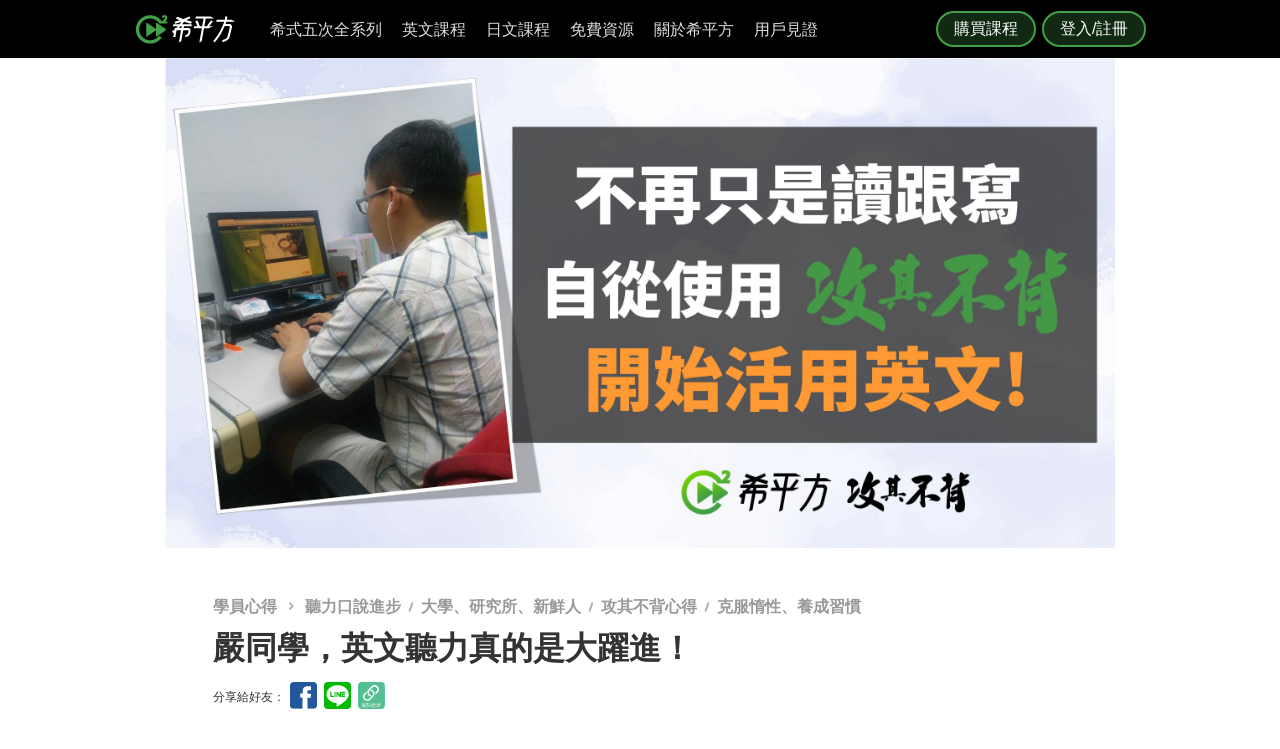

--- FILE ---
content_type: text/html; charset=UTF-8
request_url: https://www.hopenglish.com/hope-user-39
body_size: 14238
content:
<!DOCTYPE html>
<!--[if lte IE 9]>             <html dir="ltr" class="lte10" lang="zh-TW"> <![endif]-->
<!--[if (gte IE 9)|!(IE)]><!--><html dir="ltr" lang="zh-TW"><!--<![endif]-->
<head>
	<title>嚴同學，英文聽力真的是大躍進！｜希平方</title>
	<meta charset="utf-8">
	<meta name="description" content="攻其不背讓我覺得學習英文是件輕鬆有趣的事，不用刻意死記單字也能學好英文；並且透過它的訓練讓我跟英文有強烈的連結。">
	<meta name="format-detection" content="telephone=no">
	<meta property="fb:app_id" content="1688745051346755"/>
	<meta property="og:title" content="嚴同學，英文聽力真的是大躍進！｜希平方">
	<meta property="og:type" content="website" />
	<meta property="og:url" content="https://www.hopenglish.com/hope-user-39">
	<meta property="og:image" content="https://cdn.hopenglish.com/wp/wp-content/uploads/2015/11/39-嚴翰城-照片特色圖.jpg">
	<meta property="og:description" content="攻其不背讓我覺得學習英文是件輕鬆有趣的事，不用刻意死記單字也能學好英文；並且透過它的訓練讓我跟英文有強烈的連結。">
	<link rel="canonical" href="https://www.hopenglish.com/hope-user-39">
	    <link rel="icon" type="image/png" href="https://s3-ap-northeast-1.amazonaws.com/hopenglish/images/icons/favicon.png">
    <link rel="apple-touch-icon" href="https://s3-ap-northeast-1.amazonaws.com/hopenglish/images/icons/browserconfig/large.png">
    <meta name="viewport" content="width=device-width, initial-scale=1, viewport-fit=cover">
    <meta name="mobile-web-app-capable" content="yes">
    <meta name="apple-mobile-web-app-status-bar-style" content="black-translucent">
    <meta name="msapplication-config" content="browserconfig.xml" />
    <meta name="theme-color" content="#43a047">
    <script src="https://cdn.hopenglish.com/js/lib/jQuery/1.10.2/jquery.min.js"></script>
	<script src="/js/fb_load_sdk.js?g1.30.0"></script>
	<script src="https://cdn.hopenglish.com/js/intro/swiper.jquery.min.js"></script>
	<script type="application/ld+json">
		{ 
			"@context": "http://schema.org",
			"@type": "BreadcrumbList",
			"itemListElement": [{
				"@type": "ListItem",
				"position": 1,
				"item": {
					"@id": "https://hopenglish.com",
					"url": "https://www.hopenglish.com",
					"name": "首頁" 
				}
			}, { 
				"@type": "ListItem",
				"position": 2,
				"item": {
					"@id": "https://www.hopenglish.com/course/learning-experience",
					"name": "學員心得"
				}
			}, { 
				"@type": "ListItem",
				"position": 3,
				"item": {
					"@id": "https://www.hopenglish.com/hope-user-39",
					"name": "嚴同學，英文聽力真的是大躍進！"
				}
			}]
		}
		</script>	<link rel="stylesheet" href="/css/intro/normalize_intro.css?g1.76.1">
	<link rel="stylesheet" href="/css/intro/user/intro_user_fullpage.css?g1.64">

	<meta property="fb:admins" content="1382345763" />
<meta property="fb:app_id" content="1688745051346755" />
<meta property="fb:pages" content="111103359011041" />
<script>
  setUserId();
  function setUserId() {
    var userId = localStorage.memberId;
    if (!userId) {
      return;
    }
    if (typeof IS_PURCHASE_PAGE === 'undefined') {
      window.dataLayer = window.dataLayer || [];
      window.dataLayer.push({
        'event' : 'login',
        'userId' : userId
      });
    }
  }
</script>

	<!-- Google Tag Manager -->
	<script>(function(w,d,s,l,i){w[l]=w[l]||[];w[l].push({'gtm.start':
	new Date().getTime(),event:'gtm.js'});var f=d.getElementsByTagName(s)[0],
	j=d.createElement(s),dl=l!='dataLayer'?'&l='+l:'';j.async=true;j.src=
	'https://www.googletagmanager.com/gtm.js?id='+i+dl;f.parentNode.insertBefore(j,f);
	})(window,document,'script','dataLayer','GTM-5RXCK4P');</script>
	<!-- End Google Tag Manager -->
</head>
<body class="webcss">
  <link rel="stylesheet" type="text/css" href="/build/css/common/header.css?v=1.151.2" />
<!-- Facebook Pixel Code -->
<script>
	!function(f,b,e,v,n,t,s){if(f.fbq)return;n=f.fbq=function(){n.callMethod?
	n.callMethod.apply(n,arguments):n.queue.push(arguments)};if(!f._fbq)f._fbq=n;
	n.push=n;n.loaded=!0;n.version='2.0';n.queue=[];t=b.createElement(e);t.async=!0;
	t.src=v;s=b.getElementsByTagName(e)[0];s.parentNode.insertBefore(t,s)}(window,
	document,'script','//connect.facebook.net/en_US/fbevents.js');

	fbq('init', '691362440968960');
	fbq('track', 'PageView');
</script>
<noscript>
	<img height="1" width="1" style="display:none"
	src="https://www.facebook.com/tr?id=691362440968960&ev=PageView&noscript=1"
	/>
</noscript>
<!-- End Facebook Pixel Code -->
	<!-- Google Tag Manager (noscript) -->
	<noscript><iframe src=""https://www.googletagmanager.com/ns.html?id=GTM-5RXCK4P""
	height=""0"" width=""0"" style=""display:none;visibility:hidden""></iframe></noscript>
	<!-- End Google Tag Manager (noscript) -->
<div class="is-ie-pop">
  <div>
    <img src="https://s3-ap-northeast-1.amazonaws.com/hopenglish/images/common/ic_404.jpeg" alt="IE版本不足"><br>
    <b>您的瀏覽器停止支援了😢</b>
    請<a class="is-ie-pop__link" href="https://www.microsoft.com/zh-tw/edge" target="_blank">使用最新 Edge 瀏覽器</a>或點選連結下載 Google Chrome 瀏覽器
    <a href="//www.google.com.tw/chrome/browser/desktop/" class="is-ie-pop__button">
      前往下載
    </a><br><br>
  </div>
</div><script src="/js/intro/specialEvent_plugin.js?260123142432"></script>
<link rel="stylesheet" href="/css/intro/specialEvent.css?260123142432">
<script src="/js/common/random_promo_content.js?g1.115.10"></script>

<script src="https://appleid.cdn-apple.com/appleauth/static/jsapi/appleid/1/en_US/appleid.auth.js"></script>

<div class="user-mask">
  <div class="user-pop ruru-style">
    <button class="user-pop__close x_registerPop">&times;</button>
    <!-- login -->
    <div class="user-pop__container container__login">
      <div class="title">登入</div>
      <div class="response">
        <i>!</i> <span class="message">帳號或密碼輸入錯誤</span>
      </div>
      <div class="user-form">
        <form>
          Email 帳號<br>
          <input type="email" class="email" placeholder="輸入 Email">
          <br>
          密碼<br>
          <div>
            <input type="password" class="password" placeholder="輸入密碼" autocomplete="on">
          </div>
        </form>
        <div class="user-pop__check">
          <label class="check__container">記住我
            <input type="checkbox" checked="checked" class="remember">
            <span class="checkmark"></span>
          </label>
          <a class="text forgot-password btn">忘記密碼</a>
        </div>
        <button class="green btn__login login_email" disabled><span></span>登入</button>
        <p class="text__or">或者</p>
                  <div class="btn__row">
            <button class="btn__fb login_facebook mode__icon"></button>
            <div id="appleid-signin" data-type="sign in"></div>
            <a class="btn btn__aptg test" href="https://auth.aptg.com.tw/cas/login?service=https%3A%2F%2Fwww.hopenglish.com%2Fhope-user-39"></a>
          </div>
              </div>
      <div class="explanation">
        還沒有帳號嗎？<a class="text go-to-register btn">註冊</a>
      </div>
    </div>
    <script>
        AppleID.auth.init({
            clientId : 'com.hopenglish.website',
            scope : 'email name',
            redirectURI : location.origin,
            usePopup : true
        });
    </script>
    <!-- register -->
    <div class="user-pop__container container__register">
      <div class="title">免費註冊</div>
      <div class="response">
        <i>!</i> <span class="message">這組帳號已經註冊過了</span>
      </div>
      <div class="user-form">
        <form>
          Email 帳號<br>
          <div>
            <input type="email" class="email" placeholder="填入Email（此為登入帳號，未來無法修改）">
          </div>
          <div class="password-response">密碼<span class="password-response__message">請填入 6 位數以上密碼</span></div>
          <div>
            <input type="password" class="password" placeholder="6 位數密碼" autocomplete="on">
          </div>
        </form>
        <div class="check">
          <label class="check__container">我想獲得最新學英文資訊
            <input type="checkbox" checked="checked" class="newsletter">
            <span class="checkmark"></span>
          </label>
        </div>
        <button class="green btn__register register_email" disabled><span></span>註冊</button>
        <button class="btn__fb register_facebook">使用 Facebook 快速登入</button>
        <div class="tos">
          一旦註冊，即表示您已知悉並詳閱<a class="go-to-tos">《HOPE English 希平方》服務條款關於個人資料收集與使用之規定</a>
        </div>
      </div>
      <div class="explanation">
        已經有帳號了？<a class="text go-to-login choose_login_registerPop btn">登入</a>
      </div>
    </div>

    <!-- forgot password -->
    <div class="user-pop__container container__forgot-password">
      <div class="forgot-password__container">
        <div class="forgot-password__container--forgot">
          <div class="title">
            <button class="back back-to-login"><i></i></button>
            忘記密碼
          </div>
          <div class="response">
            <i>!</i> <span class="message">這組帳號已經註冊過了</span>
          </div>
          <div class="user-form">
            <form>
              您的 Email<br>
              <div>
                <input type="email" class="email" placeholder="輸入 Email">
              </div>
            </form>
            <div class="instruction">
              請輸入您註冊時填寫的 Email，<br>
              我們將會寄送設定新密碼的連結給您。
            </div>
            <div class="button-container">
              <button class="green send-reset-password-link" disabled><span></span>寄出修改密碼連結</button>
              <div class="explanation"></div>
            </div>
          </div>
        </div>
        <!-- send success -->
        <div class="forgot-password__container--send-success">
          <div class="title">
            <button class="back back-to-login"><i></i></button>
          </div>
          <figure class="send-success__image"></figure>
          <div class="send-success__title">寄信了！請到信箱打開密碼連結信</div>
          <div class="send-success__content">密碼信已寄至 <span class="user-send-email"></span></div>
          <div class="check">
            沒有收到信嗎？
            <button class="text resend-email">點這裡重寄一次</button><br>
            如果您尚未收到信，請前往垃圾郵件查看，謝謝！ 
          </div>
          <button class="green back-to-login">OK</button>
        </div>
      </div>
    </div>

    <!-- login success -->
    <div class="user-pop__container container__login-success">
      <figure class="image--success"></figure>
      <p>恭喜您登入成功！</p>
      <a class="btn green login_success_upgrade" href="/course/products?generalUser" target="_blank">我想升級尊榮會員</a>
      <div class="explanation">
        將於 <span class="login-success-count-down">5</span> 秒後自動回到原頁面
      </div>
    </div>

    <!-- login failed -->
    <div class="user-pop__container container__login-failed">
      <figure class="image--failed"></figure>
      <p>登入失敗！</p>
      <button class="red close-pop-control">OK</button>
      <div class="explanation">
        因為網路連線/不明原因問題造成登入失敗<br>
        請經過一段時間後再重試
      </div>
    </div>

    <!-- register success -->
    <div class="user-pop__container container__register-success">
      <figure class="image--success"></figure>
      <p>恭喜您註冊成功！</p>
      <button class="green close-pop-control register_success_start">開始學習</button>
      <a class="btn yellow register_success_function" href="/">查看會員功能</a>
    </div>

    <!-- register failed -->
    <div class="user-pop__container container__register-failed">
      <figure class="image--failed"></figure>
      <p>註冊未完成</p>
      <button class="red close-pop-control register_fail_system">OK</button>
      <button class="red close-pop-control register_fail_network">OK</button>
      <div class="explanation"></div>
    </div>

    <!-- fb login failed -->
    <div class="user-pop__container container__fb-login-failed">
      <figure class="image--failed"></figure>
      <p>Facebook 登入失敗！</p>
      <button class="red close-pop-control">OK</button>
      <div class="explanation">
        facebook 帳號登入失敗，暫時請您使用 email 註冊或登入。<br>
        若您原先使用 facebook 帳號登入，請使用「忘記密碼」功能、填入您用來註冊 facebook 的 email，設定密碼以後即可用 email 和密碼登入。
      </div>
    </div>

    <!-- aptg login failed -->
    <div class="user-pop__container container__aptg-login-failed">
      <figure class="image--failed"></figure>
      <p>登入失敗！</p>
      <div class="explanation">
        此帳號目前未申辦亞太加值服務，你可以嘗試以下解決方案：<br>
        請洽亞太服務人員購買攻其不背加值服務<br>
        或是選擇用 email 註冊／登入希平方會員
      </div>
      <button class="red close-pop-control">OK</button>
    </div>

    <!-- aptg login failed -->
    <div class="user-pop__container container__apple-login-failed">
      <figure class="image--failed"></figure>
      <p>Apple Id 登入失敗！</p>
      <div class="explanation">
        Apple Id 登入失敗，暫時請您使用 email 註冊或登入。<br>
        若您原先使用 Apple Id 登入，請使用「忘記密碼」功能、填入您用來註冊 Apple Id 的 email，設定密碼以後即可用 email 和密碼登入。
      </div>
      <button class="red close-pop-control">OK</button>
    </div>

    <!-- terms of service -->
    <div class="user-pop__container container__tos">
      <div class="title">
        《HOPE English 希平方》服務條款關於個人資料收集與使用之規定
      </div>
      <div class="tos__content">
        <p>隱私權政策<br>上次更新日期：2014-12-30</p>
<p>希平方 為一英文學習平台，我們每天固定上傳優質且豐富的影片內容，讓您不但能以有趣的方式學習英文，還能增加內涵，豐富知識。我們非常注重您的隱私，以下說明為當您使用我們平台時，我們如何收集、使用、揭露、轉移及儲存你的資料。請您花一些時間熟讀我們的隱私權做法，我們歡迎您的任何疑問或意見，提供我們將產品、服務、內容、廣告做得更好。</p>

<p>本政策涵蓋的內容包括：希平方學英文 如何處理蒐集或收到的個人資料。<br>
本隱私權保護政策只適用於： 希平方學英文 平台，不適用於非 希平方學英文 平台所有或控制的公司，也不適用於非 希平方學英文 僱用或管理之人。
</p>
<p>個人資料的收集與使用<br>
當您註冊 希平方學英文 平台時，我們會詢問您姓名、電子郵件、出生日期、職位、行業及個人興趣等資料。在您註冊完 希平方學英文 帳號並登入我們的服務後，我們就能辨認您的身分，讓您使用更完整的服務，或參加相關宣傳、優惠及贈獎活動。希平方學英文 也可能從商業夥伴或其他公司處取得您的個人資料，並將這些資料與 希平方學英文 所擁有的您的個人資料相結合。</p>
<p>我們所收集的個人資料, 將用於通知您有關 希平方學英文 最新產品公告、軟體更新，以及即將發生的事件，也可用以協助改進我們的服務。</p>
<p>我們也可能使用個人資料為內部用途。例如：稽核、資料分析、研究等，以改進 希平方公司 產品、服務及客戶溝通。</p>
<p>瀏覽資料的收集與使用<br>
希平方學英文 自動接收並記錄您電腦和瀏覽器上的資料，包括 IP 位址、希平方學英文 cookie 中的資料、軟體和硬體屬性以及您瀏覽的網頁紀錄。</p>
<p>隱私權政策修訂<br>
我們會不定時修正與變更《隱私權政策》，不會在未經您明確同意的情況下，縮減本《隱私權政策》賦予您的權利。隱私權政策變更時一律會在本頁發佈；如果屬於重大變更，我們會提供更明顯的通知 (包括某些服務會以電子郵件通知隱私權政策的變更)。我們還會將本《隱私權政策》的舊版加以封存，方便您回顧。</p>
<p>服務條款<br>
  歡迎您加入看 ”希平方學英文”<br>
  上次更新日期：2013-09-09</p>

<p>歡迎您加入看 ”希平方學英文”<br>
感謝您使用我們的產品和服務(以下簡稱「本服務」)，本服務是由 希平方學英文 所提供。<br>
本服務條款訂立的目的，是為了保護會員以及所有使用者(以下稱會員)的權益，並構成會員與本服務提供者之間的契約，在使用者完成註冊手續前，應詳細閱讀本服務條款之全部條文，一旦您按下「註冊」按鈕，即表示您已知悉、並完全同意本服務條款的所有約定。如您是法律上之無行為能力人或限制行為能力人(如未滿二十歲之未成年人)，則您在加入會員前，請將本服務條款交由您的法定代理人(如父母、輔助人或監護人)閱讀，並得到其同意，您才可註冊及使用 希平方學英文 所提供之會員服務。當您開始使用 希平方學英文 所提供之會員服務時，則表示您的法定代理人(如父母、輔助人或監護人)已經閱讀、了解並同意本服務條款。 我們可能會修改本條款或適用於本服務之任何額外條款，以(例如)反映法律之變更或本服務之變動。您應定期查閱本條款內容。這些條款如有修訂，我們會在本網頁發佈通知。變更不會回溯適用，並將於公布變更起十四天或更長時間後方始生效。不過，針對本服務新功能的變更，或基於法律理由而為之變更，將立即生效。如果您不同意本服務之修訂條款，則請停止使用該本服務。</p>
<p>第三人網站的連結
本服務或協力廠商可能會提供連結至其他網站或網路資源的連結。您可能會因此連結至其他業者經營的網站，但不表示希平方學英文與該等業者有任何關係。其他業者經營的網站均由各該業者自行負責，不屬希平方學英文控制及負責範圍之內。 </p>
<p>兒童及青少年之保護
兒童及青少年上網已經成為無可避免之趨勢，使用網際網路獲取知識更可以培養子女的成熟度與競爭能力。然而網路上的確存有不適宜兒童及青少年接受的訊息，例如色情與暴力的訊息，兒童及青少年有可能因此受到心靈與肉體上的傷害。因此，為確保兒童及青少年使用網路的安全，並避免隱私權受到侵犯，家長（或監護人）應先檢閱各該網站是否有保護個人資料的「隱私權政策」，再決定是否同意提出相關的個人資料；並應持續叮嚀兒童及青少年不可洩漏自己或家人的任何資料（包括姓名、地址、電話、電子郵件信箱、照片、信用卡號等）給任何人。 </p>
<p>為了維護 希平方學英文 網站安全，我們需要您的協助：</p>
<p>您承諾絕不為任何非法目的或以任何非法方式使用本服務，並承諾遵守中華民國相關法規及一切使用網際網路之國際慣例。您若係中華民國以外之使用者，並同意遵守所屬國家或地域之法令。您同意並保證不得利用本服務從事侵害他人權益或違法之行為，包括但不限於： <br>
A. 侵害他人名譽、隱私權、營業秘密、商標權、著作權、專利權、其他智慧財產權及其他權利； <br> 
B. 違反依法律或契約所應負之保密義務； <br>
C. 冒用他人名義使用本服務； <br>
D. 上載、張貼、傳輸或散佈任何含有電腦病毒或任何對電腦軟、硬體產生中斷、破壞或限制功能之程式碼之資料； <br>
E. 干擾或中斷本服務或伺服器或連結本服務之網路，或不遵守連結至本服務之相關需求、程序、政策或規則等，包括但不限於：使用任何設備、軟體或刻意規避看 希平方學英文 - 看 YouTube 學英文 之排除自動搜尋之標頭 (robot exclusion headers)； 
</p>
<p>服務中斷或暫停<br>
本公司將以合理之方式及技術，維護會員服務之正常運作，但有時仍會有無法預期的因素導致服務中斷或故障等現象，可能將造成您使用上的不便、資料喪失、錯誤、遭人篡改或其他經濟上損失等情形。建議您於使用本服務時宜自行採取防護措施。 希平方學英文 對於您因使用（或無法使用）本服務而造成的損害，除故意或重大過失外，不負任何賠償責任。
</p>
<p>版權宣告<br>
上次更新日期：2013-09-16
</p>
<p>希平方學英文 內所有資料之著作權、所有權與智慧財產權，包括翻譯內容、程式與軟體均為 希平方學英文 所有，須經希平方學英文同意合法才得以使用。<br>
希平方學英文歡迎你分享網站連結、單字、片語、佳句，使用時須標明出處，並遵守下列原則：</p>
<ul>
  <li>禁止用於獲取個人或團體利益，或從事未經 希平方學英文 事前授權的商業行為</li>
  <li>禁止用於政黨或政治宣傳，或暗示有支持某位候選人</li>
  <li>禁止用於非希平方學英文認可的產品或政策建議</li>
  <li>禁止公佈或傳送任何誹謗、侮辱、具威脅性、攻擊性、不雅、猥褻、不實、色情、暴力、違反公共秩序或善良風俗或其他不法之文字、圖片或任何形式的檔案</li>
  <li>禁止侵害或毀損希平方學英文或他人名譽、隱私權、營業秘密、商標權、著作權、專利權、其他智慧財產權及其他權利、違反法律或契約所應付支保密義務</li>
  <li>嚴禁謊稱希平方學英文辦公室、職員、代理人或發言人的言論背書，或作為募款的用途</li>
</ul>
<p>網站連結<br>歡迎您分享 希平方學英文 網站連結，與您的朋友一起學習英文。</p>      </div>
      <div class="tos__button-container"><button class="green back-to-register">同意並繼續註冊</button></div>
    </div>

    <!-- send failed -->
    <div class="user-pop__container container__send-failed">
      <figure class="image--failed"></figure>
      <p>抱歉傳送失敗！</p>
      <button class="red close-pop-control">OK</button>
      <div class="explanation">
        不明原因問題造成傳送失敗，請儘速與我們聯繫！
      </div>
    </div>

    <a class="user-pop__promotion promotion-add-gtm" href="/hopeintro" target="_blank" title="了解詳情">
      <div class="promotion__text random-text promotion-add-gtm"></div>
      <button class="ruru-style__button--stereoscopic-rocket user-pop__promotion__button promotion-add-gtm">了解詳情</button>
    </a>
  </div>
</div>
<div style="display:none;" class="get-server-time">
2026/01/23 22:24:32 GMT+8
</div><header class="site-header">
  <div class="site-header__container">
    <a href="/" class="site-logo content-header-hopenglish" title="希平方"></a>
    <button class="portable-menu" aria-label="Right Align"><span></span></button>
    <div class="portable-mask"></div>
    <div class="member-area"></div><div class="button-area">
          <a href="/course/products" target="_blank" class="content-header-purchase">購買課程</a>
          <button id="content-header-login" class="content-header-login">登入/註冊</button>
        </div>    <nav>
      <button class="close-portable-menu" aria-label="Left Align"></button>
      <div class="member-area"></div>      <ul class="main-menu" id="menu">
        <li><div class="menu">希式五次全系列<div class="sub-menu"></div></div></li>
        <li><div class="menu">英文課程<div class="sub-menu"></div></div></li>
        <li><div class="menu">日文課程<div class="sub-menu"></div></div></li>
        <li><div class="menu">免費資源<div class="sub-menu"></div></div></li>
        <li><div class="menu">關於希平方<div class="sub-menu"></div></div></li>
        <li><div class="menu">用戶見證<div class="sub-menu"></div></div></li>
      </ul> 
    </nav>
  </div>
</header>
<script>
  var HOPE = HOPE || {};
  var HOPE_ENV = HOPE_ENV || {};
  HOPE_ENV.beagle = 'https://thoth.hopenglish.com/beagle/';  HOPE.logined = "";
    HOPE.tid = "OA-df7e8f54";
</script>
<script src="/js/vendor/aes/index.js"></script>
<script src="/build/js/common/header.js?v=1.151.2"></script>
<!-- <script defer src="//omnitag.omniscientai.com/tag-app.js"></script> -->

	<!-- Google Tag Manager (noscript) -->
	<noscript><iframe src=""https://www.googletagmanager.com/ns.html?id=GTM-5RXCK4P""
	height=""0"" width=""0"" style=""display:none;visibility:hidden""></iframe></noscript>
	<!-- End Google Tag Manager (noscript) -->
	<img src="https://cdn.hopenglish.com/wp/wp-content/uploads/2015/11/39-嚴翰城-照片特色圖.jpg" alt="preload-img" class="hide-ele" id="preload-thumbnail">
	<section class="article-container">
		<div class="main-image"></div>		<div class="article-box">
			<div class="article-header short-article">
				<div class="article-catalog">
					<a href="/course/learning-experience" id="intro_user_fullpage_thought">
						學員心得					</a>
					<div class="breadcrumb-arrow"></div>
          <div class="breadcrumb-categories">
            <a href='/course/intro_user/listening-speaking'>聽力口說進步</a><a href='/course/intro_user/freshman'>大學、研究所、新鮮人</a><a href='/course/intro_user/classic-course'>攻其不背心得</a><a href='/course/intro_user/self-discipline'>克服惰性、養成習慣</a>          </div>
				</div>
        <h1>嚴同學，英文聽力真的是大躍進！</h1>
				<div class="share-area">
					<div class="share-mask">
  <div class="share-dialog">
    <div class="share-close">
    </div>
    <div class="share-content">
    </div>
  </div>
</div>
<div class="share-media">
  分享給好友：
  <button class="facebook" id="fb-share" title="分享至 Facebook"></button>
  <button class="line" id="line-share" title="分享至 line"></button>
  <button class="link" id="link-share" title="分享連結"></button>
</div>				</div>
				<div class="date-and-viewcount">
					<ul>
						<li title="觀看次數">
							觀看次數：
							3373						</li>
						<li>
							發佈日期：
							<time title="2015-11-27" datetime="2015-11-27">2015-11-27</time>						</li>
					</ul>
				</div>
				<div class="tag"></div>
			</div>
			<div class="article-content">
				<div class="excerpt">攻其不背讓我覺得學習英文是件輕鬆有趣的事，不用刻意死記單字也能學好英文；並且透過它的訓練讓我跟英文有強烈的連結。</div><p>大家好，我是嚴翰城，目前就讀於成大電通所，自己在大二的時候為了學校的畢業門檻證明，而去考了第一次多益，也沒有特別準備那次考試，最後只考了差強人意的 525 分，之後就再也沒有特別花時間學習英文了。</p>
<h2><span style="color: #003366;">學過的字，怎麼卻聽不出、說不出？</span></h2>
<p>在還未接觸<span style="color: #43a047;"><strong>攻其不背</strong></span>的課程前，一直是用死背單字、文法、句型的方式在學英文。又因為台灣學習英文，又主要是為了應付考試，造成大部分的學生都只注重「讀」和「寫」，死記了很多單字、做了很多的閱讀測驗，但卻忽略了最重要的事：就是<span style="color: #ed6c00;"><strong>語言本身的連結</strong></span>。常常我們背單字都只是「寫」著它，然後或許用手抄個幾遍來「記憶」。雖然這對在考試方面認得許多生字會有幫助，但在實際的生活上你卻完全無法活用。</p>
<p>舉例來說，當你聽到別人的對話出現了學過的字時，你可能反應不過來，甚至還忘記到底是什麼意思；又或者當你想開口表達你學過的字彙，但卻講不出口，因此傳統學習英文的方式真的會讓人消磨掉學習英文的熱情，無法持之以恆，更會讓人覺得學習英文是一件很痛苦的事，而我也遇到此種瓶頸。</p>
<h2><span style="color: #003366;">踏出學習英文的第一步</span></h2>
<p>在去年我剛上研究所的時候，我偶然在FACEBOOK上看到有關<strong><span style="color: #43a047;">攻其不背</span></strong>的課程資訊，他主打著<strong><span style="color: #ed6c00;">不用刻意死記單字也能夠學好英文</span></strong>，讓我覺得有些心動，雖然一開始對他的成效半信半疑，但看了許多學員心得之後，我還是決定嘗試看看而購買了 120 堂的課程。</p>
<p>上完前面四堂所附送的課程後，我感到非常驚喜且意外，我竟然能夠聽懂整段影片每字每句再說什麼，而且單字、文法、慣用語也都自然而然地深深烙印在我的腦海中，真的令人有一種說不出的喜悅，而且非常有成就感。之後陸陸續續上了 60 堂課，覺得自己的<span class="Highlight">聽力真的是大躍進</span>，在看許多西洋的電影和影集搭配字幕可以清楚理解對話，還可以順便學習不同國家的英文腔調以及常說的句型及用法，有事半功倍的效果。另外，<strong><span style="color: #43a047;">攻其不背</span></strong>很吸引人的一點是你可以自己選擇你想學習的影片類型，從 Discovery、幽默的演說、或是一些小故事、亦或是教你做菜，<strong><span style="color: #ed6c00;">讓你不再覺得學習英文是一種壓力，而是一件輕鬆且有趣的事情</span></strong><span style="color: #000000;">。</span></p>
<p>因此我覺得<strong><span style="color: #43a047;">攻其不背</span></strong>課程裡「朗讀」的環節非常重要，就像第一部影片說的聽從正確的發音去模仿、去大聲朗讀不只可以加深印象，還可以讓我們完全融入這個語言。再加上，透過聽寫以及翻譯影片段落也確保了我們「讀」、「寫」的能力，如此一來我們<strong><span style="color: #ed6c00;">對於英文的連結就會非常強烈，學習的效果自然也會好。</span></strong></p>
<h2><span style="color: #003366;">英文進步，往金色證書邁進！</span></h2>
<p>最近再報名一次多益來檢視自己的學習成果，我只學了<strong><span style="color: #43a047;">攻其不背</span></strong>的課程 60 堂的進度，也沒有多做其他準備就去參加多益考試，成績還比三年前進步了 55 分，我想這都是<strong><span style="color: #43a047;">攻其不背</span></strong><span style="color: #43a047;"><span style="color: #000000;">的功勞！不僅補回我</span></span>三年的空窗期，又再讓我的英文能力有所提升，我會繼續使用這套系統，往多益金色證書邁進。</p>
				<div class="intro-user-banner"></div>
				<div class="course-effect">
					<div class="content">
						<p class="description">
							還在猶豫要不要加入 <span class="mobile-br"></span>攻其不背 課程嗎？<br>
							大數據的時代，不能空口說白話，讓 攻其不背 學員的學習統計結果告訴你驚人的學習成效！
						</p>
						<div class="improve-content">
							<div class="improve-area">
								<img alt="listen-improve" src="https://s3-ap-northeast-1.amazonaws.com/hopenglish/images/course/learning-experience/p1.webp" alt="聽力大幅進步">
								<div class="title">聽力大幅進步</div>
								<p>學完 <b class="color-ornge">40</b> 堂課，學員明顯感受到英語聽力的進步。經過實際數據分析，此時聽力已提升至超越 <b>GEPT全民英檢(中高級)</b> 以及 <b>TOEIC多益測驗</b> 的程度。</p>
							</div>
							<div class="gap"></div>
							<div class="improve-area">
								<img alt="score-improve" src="https://s3-ap-northeast-1.amazonaws.com/hopenglish/images/course/learning-experience/p2.webp" alt="程度突飛猛進">
								<div class="title">程度突飛猛進</div>
								<p>學員的程度有高有低，但當他們密集學習 90 堂課程後，發現不論聽、說、讀、寫能力或字彙程度都大幅提升，平均進步幅度相當於多益成績提升 <b class="color-ornge">280</b> 分。</p>
							</div>
						</div>
					</div>
					<a href="/course/products?ref=intro_user_fullpage" class="link-detail" id="intro_user_fullpage_purchase"><span>了解課程方案</span></a>
					<div class="link">
						<a href="/course/intro#exp" id="intro_user_fullpage_experience">前往體驗</a>
					</div><div class="link">
						<a href="/course/intro_user" id="intro_user_fullpage_backthought">回首頁看更多心得</a>
					</div>
				</div>
			</div>
		</div>
		<div class="join-area">
			加入我們 / 追蹤：
			<div class="share-media">
				<a href="https://www.facebook.com/hopenglish/" target="_blank" class="facebook" title="追蹤希平方粉絲專頁" rel="noopener noreferrer"></a>
				<a href="https://lin.ee/ALDdlhE" target="_blank" class="line" title="加希平方 Line 好友" rel="noopener noreferrer"></a>
				<a href="https://www.instagram.com/hopenglish_tw/" target="_blank" class="ig" title="追蹤希平方 IG" rel="noopener noreferrer"></a>
				<a href="https://www.youtube.com/channel/UCHveldp8QfwTQRoObd43Zpw" target="_blank" class="youtube" title="訂閱希平方 YouTube 頻道" rel="noopener noreferrer"></a>
				<a href="https://open.spotify.com/show/4d4v5PZfSFIk16Nal2LXaG?si=4a7292753a704587" target="_blank" class="spotify" title="Follow NG 英文" rel="noopener noreferrer"></a>
			</div>
		</div>
	</section>
	
		<article class="fb-comment-plug-in">
			<div>
				<div class="fb-comments" data-href="https://www.hopenglish.com/hope-user-39" data-width="100%" data-order-by="reverse_time" data-numposts="5"></div>
			</div>
		</article><div class="webfooter">
	<div class="wfin">
		<div class="footerTitle">攻其不背，學英文再也不用背</div>
		<div class="wfp1"><img src="/images/intro/telwhite.png" style="width:57px;vertical-align: super;" alt="電話">
			<div class="ib"><span style="font-size:44px;">諮詢專線</span><br />
				<span style="font-size:34px;"><a href="tel:+886227271778" style="color:#323232;">02-2727-1778</a></span></div>
			<br />
			<span style="font-size: 15px;">( 服務時間：週一至週五 9:00-12:00、13:30-18:00，國定假日除外 )</span></div>
		<div class="wfp2">
    <div class="footer-follow">
  加入我們 / 追蹤：<br>
  <a href="https://www.facebook.com/hopenglish/" class="footer-follow_fb"></a>
  <a href="https://lin.ee/ALDdlhE" class="footer-follow_line"></a>
  <a href="https://www.instagram.com/hopenglish_tw/" class="footer-follow_ig"></a>
  <a href="https://www.youtube.com/channel/UCHveldp8QfwTQRoObd43Zpw" class="footer-follow_youtube"></a>
  <a href="https://open.spotify.com/show/4d4v5PZfSFIk16Nal2LXaG?si=4a7292753a704587" class="footer-follow_spotify"></a>
</div>  
		<a href="https://www.facebook.com/hopenglish/" target="_blank" class="fbweb" rel="noopener noreferrer"></a>
			<div class="ib" style="line-height: 1.5;"><a href="https://www.facebook.com/hopenglish/" target="_blank" rel="noopener noreferrer">Facebook粉絲專頁<br />
				HOPE English 希平方學英文</a></div>
			<br />
			<i class="csquare"></i>希平方科技股份有限公司<br />
			<i class="fmail"></i>E-mail：service@hopenglish.com<br />
			<!-- <div class="footer-address">
				<i class="fdress"></i>
				地址：
			</div>
			<div>台北市信義區忠孝東路五段<br>510號7樓</div> -->
		</div>
		<p class="cc"><!-- 版權所有 © 2013 - 2015 希平方科技股份有限公司 All Rights Reserved. --></p>
	</div>
</div>
<div class="phonefooter">
	<div class="grayl1">
		<img src="/images/intro/tele.png" style="width:36px;" alt="諮詢專線"> <span style="font-size:36px;">諮詢專線</span><br />
		<span style="font-size:38px;"><a href="tel:+886227271778" style="color:#323232;">02-2727-1778</a></span><br />
		週一至週五 9:00-12:00、13:30-18:00，國定假日除外
	</div>
	<div class="grayl2">
		<p style="font-size:20px; margin: 1em 0;">攻其不背 ， 學英文再也不用背</p>
		<div class="phonesec">
      <div class="footer-follow">
  加入我們 / 追蹤：<br>
  <a href="https://www.facebook.com/hopenglish/" class="footer-follow_fb"></a>
  <a href="https://lin.ee/ALDdlhE" class="footer-follow_line"></a>
  <a href="https://www.instagram.com/hopenglish_tw/" class="footer-follow_ig"></a>
  <a href="https://www.youtube.com/channel/UCHveldp8QfwTQRoObd43Zpw" class="footer-follow_youtube"></a>
  <a href="https://open.spotify.com/show/4d4v5PZfSFIk16Nal2LXaG?si=4a7292753a704587" class="footer-follow_spotify"></a>
</div>			<img src="/images/intro/ffb.png" style="width:42px;" alt="希平方粉絲專頁">
			<div class="ib" style="line-height: 1.5;"><a href="https://www.facebook.com/hopenglish/">Facebook粉絲專頁<br />
				HOPE English 希平方學英文</a>
			</div>
			<br />
			<i class="csquare"></i>希平方科技股份有限公司<br />
			<i class="fmail"></i>E-mail：service@hopenglish.com<br />
			<!-- <div class="footer-address">
				<i class="fdress"></i>地址：
			</div>
			<div>台北市信義區忠孝東路五段<br>510號7樓</div><br> -->
		</div>
	</div>
</div>
	<script>
	function scrollDisplay() {
			$(document).scroll(function() {
				var y = $(this).scrollTop();
				if (y > 500) {
					$('.mobotop').fadeIn();
				} else {
					$('.mobotop').fadeOut();
				}
			});
	}
	if ( /Android|webOS|BlackBerry|IEMobile|Opera Mini/i.test(navigator.userAgent) ) {
		$(".dlapp").attr("onclick","javascript:location.href='https://play.google.com/store/apps/details?id=com.hopenglish.hopenglish'");
	}
	if ( /iPhone|iPad|iPod/i.test(navigator.userAgent) ) {
		$(".dlapp").attr("onclick","javascript:location.href='https://itunes.apple.com/us/app/xi-ping-fang/id973336909?mt=8'");
	}

	$(function() {
		var currentPathName = window.location.pathname;
		var NONE_GO_PURCHASE = [
			'/purchase',
			'/course/products',
			'/course/product_fantastic',
			'/course/product_agile',
		];
		var NONE_GO_TOP = [
			'/course/qa',
		];
		if (NONE_GO_PURCHASE.some(function(pathname) { return pathname === currentPathName })) {
			$( "body" ).append('<div class="mobotop back-top"><i class="topt"></i>返回頂端</div>');
			$(document).scroll(function() {
				var y = $(this).scrollTop();
				if (y > 300) {
					$('.mobotop').fadeIn();
					$(".mobobbuy").fadeOut();
				} else {
					$('.mobotop').fadeOut();
					$(".mobobbuy").fadeIn();
				}
			});
		} else if (NONE_GO_TOP.some(function(pathname) { return pathname !== currentPathName })) {
			$( "body" ).append('<div class="mobotop"><div class="ftcenter"><a class="introBackTop back-top"><i class="topt"></i>返回頂端</a><a href="/course/products" target="_blank" class="footerBuy" id="product_footer_purchase">立即購買</a></div></div>');
			scrollDisplay();
		}
		if ((/Android|webOS|iPhone|iPad|iPod|BlackBerry|IEMobile|Opera Mini/i.test(navigator.userAgent))) {
			$(".back-top").on('click mouseover',function() {
				$('html, body').animate({scrollTop: 0}, 500);
			});
		} else {
			$(".back-top").click(function() {
				$('html, body').animate({scrollTop: 0}, 500);
			});
		}
	});
	</script>
	<script>
		var POST_TYPE = 'general',
			SLUG = 'hope-user-39',
			POST_ID = '12028',
			VIDEO_ID = null;
			MSG_LINE_SHARE = '嚴同學，英文聽力真的是大躍進！｜希平方\nhttps://www.hopenglish.com/hope-user-39';
      var INTRO_USER = INTRO_USER || {};
      INTRO_USER.buttonTag = "classic-course";
	</script>
	<script src="/build/js/intro/user/intro_user_fullpage.js?v=1.151.2"></script>
	<script>
		var pageFrom = "intro_user";
		$(".intro-user-banner").specialEvent("intro-user");
    if (performance.navigation.type == 1) {
      location.href = location.href;
    }
	</script>
</body>
</html>


--- FILE ---
content_type: text/css
request_url: https://www.hopenglish.com/css/intro/normalize_intro.css?g1.76.1
body_size: 3706
content:
.is-ie-pop{display:none}.is-ie .is-ie-pop{position:fixed;z-index:104;top:0;left:0;display:block;width:100%;height:100%;line-height:0.8;color:#757575;background:#fff}.is-ie .is-ie-pop div{width:610px;height:335px;margin:0 auto;margin-top:112px;font-size:20px;line-height:1.5;text-align:center;background:#fff}.is-ie .is-ie-pop div b{display:block;margin:8px 0;color:#333}.is-ie .is-ie-pop div .is-ie-pop__button{display:block;width:400px;margin:40px auto 0;padding:16px 0;font-size:16px;text-decoration:none;color:#fff;background:#43a047}.is-ie .is-ie-pop div .is-ie-pop__link{color:#43a047;text-decoration:underline}.is-ie .is-ie-pop div .is-ie-pop__link:hover{color:#ed6c00;text-decoration:underline}.footer-follow{font-size:16px;text-align:center;color:rgba(0,0,0,0.5);background-color:#fff}.footer-follow a{display:inline-block;width:48px;height:48px;margin:6px;border-radius:6px}@media (max-width: 700px){.footer-follow a{margin:2px}}.footer-follow_fb{background:url("https://s3-ap-northeast-1.amazonaws.com/hopenglish/images/common/assets.svg?g1.76.1") 0 -856px}.footer-follow_line{background:url("https://s3-ap-northeast-1.amazonaws.com/hopenglish/images/common/assets.svg?g1.76.1") 0 -911px}.footer-follow_ig{background:url("https://s3-ap-northeast-1.amazonaws.com/hopenglish/images/common/assets.svg?g1.76.1") 0 -966px}.footer-follow_youtube{background:url("https://s3-ap-northeast-1.amazonaws.com/hopenglish/images/common/assets.svg?g1.76.1") 0 -1021px}.footer-follow_spotify{background:url("https://s3-ap-northeast-1.amazonaws.com/hopenglish/images/common/assets.svg?g1.76.1") 0 -1079px}.webfooter{font-size:18px;color:#323232;border-top:1px solid #f2f2f2;background-color:#fff}@media (max-width: 700px){.webfooter{display:none}}.webfooter h1{margin-bottom:50px;padding:80px 0 0 0;font-size:40px;font-weight:bold;text-align:center}.webfooter .wfin{width:960px;margin:0 auto;text-align:center}@media (min-width: 701px) and (max-width: 1023px){.webfooter .wfin{width:100%}}.webfooter .wfin .footerTitle{margin-bottom:50px;padding:80px 0 0 0;font-size:40px;font-weight:bold;text-align:center}.webfooter .wfin .wfp1{display:inline-block;height:264px;margin-right:10px;padding-right:15px;text-align:left;vertical-align:top;border-right:1px solid #323232}.webfooter .wfin .wfp2{display:inline-block;height:160px;padding-right:15px;line-height:1.6;text-align:left;vertical-align:top}.webfooter .wfin .wfp2 .fbweb{display:inline-block;width:41px;height:41px;background:url(https://s3-ap-northeast-1.amazonaws.com/hopenglish/images/intro/ffbweb.png) 0 0;background-size:41px}.webfooter .wfin .wfp2 .fbweb:hover{background:url(https://s3-ap-northeast-1.amazonaws.com/hopenglish/images/intro/ffbweb.png) 0 -41px;background-size:41px}.phonefooter{display:none;width:100%;line-height:1.4}@media (max-width: 700px){.phonefooter{display:block}}.phonefooter .grayl1{padding:26px 0 20px;text-align:center;color:#323232;background-color:#ccc}.phonefooter .grayl2{padding:35px 0 50px;text-align:center;color:#323232;background-color:#fff}.phonefooter .grayl2 .phonesec{display:inline-block;margin:20px 16px;padding-bottom:30px;line-height:1.7;text-align:left}.webfooter .fdress,.webfooter .fmail,.webfooter .csquare,.phonefooter .fdress,.phonefooter .fmail,.phonefooter .csquare{width:25px;height:22px;margin-right:6px;vertical-align:middle;background:url(https://s3-ap-northeast-1.amazonaws.com/hopenglish/images/intro/fticon.png) no-repeat;background:url(https://s3-ap-northeast-1.amazonaws.com/hopenglish/images/intro/logosmall.png) no-repeat -82px -139px \9;background-size:23px}.webfooter .fmail,.phonefooter .fmail{height:19px;background:url(https://s3-ap-northeast-1.amazonaws.com/hopenglish/images/intro/fticon.png) no-repeat 0 -19px;background:url(https://s3-ap-northeast-1.amazonaws.com/hopenglish/images/intro/logosmall.png) no-repeat -82px -111px \9;background-size:23px}.webfooter .csquare,.phonefooter .csquare{background:url(https://s3-ap-northeast-1.amazonaws.com/hopenglish/images/intro/fticon.png) no-repeat 0 -37px;background:url(https://s3-ap-northeast-1.amazonaws.com/hopenglish/images/intro/logosmall.png) no-repeat -82px -81px \9;background-size:23px}.webfooter .footer-address,.phonefooter .footer-address{display:inline-block;vertical-align:top}.webfooter .footer-address+div,.phonefooter .footer-address+div{display:inline-block;vertical-align:top}.webfooter .cc,.phonefooter .cc{margin:36px 0 0;padding-bottom:70px;font-size:13px;text-align:center}.webfooter .ib,.phonefooter .ib{display:inline-block;margin-bottom:4px;margin-left:16px;line-height:1.2}.webfooter .ib a,.phonefooter .ib a{color:#323232}.mobotop{position:fixed;z-index:100;bottom:0;display:none;width:100%;padding:6px 0;-webkit-transition:0.5s;transition:0.5s;text-align:center;color:#323232;border-top:1px solid #cecece;background-color:rgba(255,255,255,0.9);background-color:#fff \9}.mobotop .ftcenter{width:960px;margin:0 auto}@media (max-width: 1023px){.mobotop .ftcenter{width:100%}}.mobotop .ftcenter a{width:43%;margin:0 2px}.mobotop .ftcenter .introBackTop{display:inline-block;padding:2px 0 5px;color:#323232;border:2px solid #a3a3a3;border-radius:50px;border-radius:50px;background:#fff}.mobotop .ftcenter .footerBuy{display:inline-block;padding:5px 0;color:#fff;border:2px solid #ed6c00;border-radius:50px;background:#ed6c00}.back-top{cursor:pointer;-webkit-user-select:none;-moz-user-select:none;-ms-user-select:none;user-select:none}.topt{width:33px;height:22px;vertical-align:text-bottom;background:url(https://s3-ap-northeast-1.amazonaws.com/hopenglish/images/intro/payt.png) 0 -115px no-repeat;background:url(https://s3-ap-northeast-1.amazonaws.com/hopenglish/images/intro/logosmall.png) -14px -83px \9;background-size:33px auto}article,aside,details,figcaption,figure,footer,header,hgroup,main,section,summary{display:block}html{font-size:100%;-ms-text-size-adjust:100%;-webkit-text-size-adjust:100%}*{font-family:Arial, '微軟正黑體', Helvetica}body{margin:0}a{text-decoration:none;color:#426f24}a[x-apple-data-detectors]{color:inherit !important;text-decoration:none !important;font-size:inherit !important;font-family:inherit !important;font-weight:inherit !important;line-height:inherit !important}var{font-style:normal}input,select,textarea,button{outline:0}input[type='text'],input[type='password']{height:30px;font-family:Arial, 'LiHei Pro', '微軟正黑體', Helvetica;padding:0 4px;border:1px solid #999;-webkit-border-radius:5px;-moz-border-radius:5px;-webkit-box-shadow:0 0 5px rgba(0,0,0,0.1) inset;box-shadow:0 0 5px rgba(0,0,0,0.1) inset;width:96%;margin:0px 0 20px;vertical-align:middle;border-radius:2px}input:focus,select:focus,textarea:focus{-webkit-box-shadow:0 0 5px #ffae00 inset;box-shadow:0 0 5px #ffae00 inset;border:1px solid #ffae00}a:active,a:hover,a:focus{outline:0}h1{margin:0.3em 0;font-weight:normal;padding:20px 0 0 30px}h2{font-size:1.5em;margin:0.83em 0}h3{font-size:1.17em;margin:1em 0}h4{font-size:1em;margin:1.33em 0}h5{font-size:0.83em;margin:1.67em 0}h6{font-size:0.67em;margin:2.33em 0}b,strong{font-weight:bold}p,pre{margin:0 0}dl,menu,ol,ul{margin:1em 0}ol,ul{padding:0 0 0 40px}li{list-style:none}img{border:0}form{margin:0}button,input,select,textarea{font-size:100%;margin:0;vertical-align:baseline;border-radius:5px;border:1px solid #dbdbdb}input{padding:0 2px}button,input{line-height:normal}button,select{text-transform:none}button,html input[type='button'],input[type='reset'],input[type='submit']{-webkit-appearance:button;cursor:pointer}button[disabled],html input[disabled]{cursor:default}input[type='checkbox'],input[type='radio']{-webkit-box-sizing:border-box;box-sizing:border-box;padding:0}textarea{overflow:auto;vertical-align:top}table{border-collapse:collapse;border-spacing:0}select{border-radius:5px;height:28px;border:1px solid #d1d1d1;padding:0 0 0 3px;-webkit-box-shadow:0 0 5px rgba(0,0,0,0.1) inset;box-shadow:0 0 5px rgba(0,0,0,0.1) inset;outline:none;font-family:Arial, 'LiHei Pro', '微軟正黑體', Helvetica}@media (max-width: 700px){select{width:100%}}html,button,input,select,textarea{color:#000}body{font-size:16px;line-height:1.4}hr{display:block;height:1px;border:0;border-top:1px solid #ccc;margin:1em 0;padding:0}menu a:hover{color:#92ac42;transition:0.5s;-webkit-transition:0.5s;-moz-transition:0.5s;-o-transition:0.5s}u,ins{text-decoration:none}.center{width:960px;margin:0 auto;text-align:center;position:relative;height:54px}menu{padding:0;float:left}.nolline{border-right:0;padding-top:12px}.ybtn{background-color:#ffae00;padding:6px 15px;color:#fff;border-radius:6px;-webkit-box-shadow:4px 4px rgba(0,0,0,0.2);box-shadow:4px 4px rgba(0,0,0,0.2);-webkit-transition:0.5s;-moz-transition:0.5s;-o-transition:0.5s}.ybtn:hover{background-color:#ed6c00;-webkit-box-shadow:0 0 rgba(0,0,0,0.2);box-shadow:0 0 rgba(0,0,0,0.2);-webkit-transition:0.5s;-moz-transition:0.5s;-o-transition:0.5s}.hidden{display:none}i{display:inline-block}.clear{clear:both;height:0}.mainLogo{height:32px;float:left;opacity:1;width:127px;background:url(https://s3-ap-northeast-1.amazonaws.com/hopenglish/images/intro/mainlogolg.png) 0 0 no-repeat;background:url(https://s3-ap-northeast-1.amazonaws.com/hopenglish/images/intro/mainlogo.png) 0 0 no-repeat \9;background-size:236px auto;margin-left:17px;opacity:0.9;-webkit-transition:0.5s;transition:0.5s}.mainLogo:hover{background:url(https://s3-ap-northeast-1.amazonaws.com/hopenglish/images/intro/mainlogolg.png) 0 0 no-repeat;background:url(https://s3-ap-northeast-1.amazonaws.com/hopenglish/images/intro/mainlogo.png) 0 0 no-repeat \9;background-size:236px auto;opacity:1}.productLogo{height:40px;float:left;opacity:1;background:url(https://s3-ap-northeast-1.amazonaws.com/hopenglish/images/intro/mainlogolg.png) -129px 0px no-repeat;background:url(https://s3-ap-northeast-1.amazonaws.com/hopenglish/images/intro/mainlogo.png) -129px 0px no-repeat \9;background-size:236px auto;width:112px;opacity:0.7;-webkit-transition:0.5s;transition:0.5s}.productLogo:hover{background:url(https://s3-ap-northeast-1.amazonaws.com/hopenglish/images/intro/mainlogolg.png) -129px 0px no-repeat;background:url(https://s3-ap-northeast-1.amazonaws.com/hopenglish/images/intro/mainlogo.png) -129px 0px no-repeat \9;background-size:236px auto;opacity:1}.hs_logo{float:left;background:url(https://s3-ap-northeast-1.amazonaws.com/hopenglish/images/course/common/ic_hs.png) -10px 0px no-repeat;background-size:135px;opacity:1;margin-top:-3px;width:125px;height:30px;-webkit-transition:all 0.5s;transition:all 0.5s}.hs_logo:hover{opacity:0.8}.hs_logo_mobile{position:absolute;top:50%;left:50%;-webkit-transform:translate(-50%, -50%);transform:translate(-50%, -50%);background:url(https://s3-ap-northeast-1.amazonaws.com/hopenglish/images/course/common/ic_hs.png) -6px -5px no-repeat;background-size:131px;width:125px;height:42px}.mfocus{border-bottom:3px solid #4d7020}.ie6 div{display:none}.ie6fix{display:none}.ie6 .ie6fix{z-index:100;position:fixed;width:100%;height:768px;text-align:center;top:0;_display:block}div{*display:none}.ie6fix{*display:block;_display:block !important;text-align:center}.webfooter{font-size:18px;color:#323232;border-top:1px solid #f2f2f2;background-color:#fff}.webfooter h1{margin-bottom:50px;padding:80px 0 0 0;font-size:40px;font-weight:bold;text-align:center}.footer-address{display:inline-block;vertical-align:top}.footer-address+div{display:inline-block;vertical-align:top}.wfin{width:960px;margin:0 auto;text-align:center}.wfin .footerTitle{text-align:center;font-size:40px;padding:80px 0 0 0;margin-bottom:50px;font-weight:bold}.wfp1{border-right:1px solid #323232;display:inline-block;padding-right:15px;margin-right:10px;height:190px;vertical-align:top;text-align:left}.wfp2{display:inline-block;padding-right:15px;height:160px;vertical-align:top;line-height:1.6;text-align:left}.wfp3{display:inline-block;margin-left:20px;padding-top:18px;width:194px}.ib{display:inline-block;line-height:1.2;margin-left:16px;margin-bottom:18px}.cc{text-align:center;font-size:13px;margin:36px 0 0;padding-bottom:70px}.fdress,.fmail,.csquare{background:url(https://s3-ap-northeast-1.amazonaws.com/hopenglish/images/intro/fticon.png) no-repeat;background-size:23px;background:url(https://s3-ap-northeast-1.amazonaws.com/hopenglish/images/intro/logosmall.png) no-repeat -82px -139px \9;width:25px;height:22px;margin-right:6px;vertical-align:middle}.fmail{background:url(https://s3-ap-northeast-1.amazonaws.com/hopenglish/images/intro/fticon.png) no-repeat 0 -19px;background-size:23px;background:url(https://s3-ap-northeast-1.amazonaws.com/hopenglish/images/intro/logosmall.png) no-repeat -82px -111px \9;height:19px}.csquare{background:url(https://s3-ap-northeast-1.amazonaws.com/hopenglish/images/intro/fticon.png) no-repeat 0 -37px;background-size:23px;background:url(https://s3-ap-northeast-1.amazonaws.com/hopenglish/images/intro/logosmall.png) no-repeat -82px -81px \9}.ib a{color:#323232}.phonefooter{width:100%;display:none}.grayl1{background-color:#ccc;color:#323232;padding:26px 0 20px;text-align:center}.grayl2{background-color:#fff;color:#323232;padding:35px 0 50px;text-align:center}.phonesec{text-align:left;display:inline-block;line-height:1.7;margin:20px 16px;padding-bottom:30px}.appoconphone{border-top:1px solid #fff;padding-top:15px;margin-bottom:20px}.fbweb{background:url(https://s3-ap-northeast-1.amazonaws.com/hopenglish/images/intro/ffbweb.png) 0 0;background-size:41px;display:inline-block;width:41px;height:41px}.fbweb:hover{background:url(https://s3-ap-northeast-1.amazonaws.com/hopenglish/images/intro/ffbweb.png) 0 -41px;background-size:41px}.gototop{text-align:center;margin-bottom:27px;margin-top:34px;cursor:pointer;-webkit-transition:0.5s;transition:0.5s}.webcss .gototop:hover{color:#43a047}.topt{background:url(https://s3-ap-northeast-1.amazonaws.com/hopenglish/images/intro/payt.png) 0px -115px no-repeat;background-size:33px auto;background:url(https://s3-ap-northeast-1.amazonaws.com/hopenglish/images/intro/logosmall.png) -14px -83px \9;width:33px;height:22px}.mobotop{background-color:rgba(255,255,255,0.9);background-color:#fff \9;text-align:center;position:fixed;bottom:0;z-index:100;width:100%;padding:6px 0;border-top:1px solid #cecece;color:#323232;display:none;-webkit-transition:0.5s;transition:0.5s}.back-top{cursor:pointer;-webkit-user-select:none;-moz-user-select:none;-ms-user-select:none;user-select:none}.ftcenter{width:960px;margin:0 auto}.mobotop .ftcenter a{width:43%;margin:0 2px}.footerBuy{background:#ed6c00;color:#fff;display:inline-block;padding:5px 0;border-radius:50px;border:2px solid #ed6c00}.introBackTop{border-radius:50px;display:inline-block;color:#323232;border:2px solid #a3a3a3;border-radius:50px;padding:2px 0 5px;background:#fff}.mobotop .topt{vertical-align:text-bottom}#load-data{margin-top:66px;font-size:26px;text-align:center}#load-data .spinner{position:relative;width:64px;height:64px;margin:0 auto;margin-bottom:30px}#load-data .spinner .spinner-blade{position:absolute;left:46.5%;top:37%;width:7.5%;height:25%;border-radius:50%/20%;background-color:black;-webkit-animation:spinner-blade--fade 1s linear infinite;animation:spinner-blade--fade 1s linear infinite;-webkit-animation-play-state:paused;animation-play-state:paused}#load-data .spinner .spinner-blade:nth-child(1){-webkit-animation-delay:-1.66667s;animation-delay:-1.66667s;-webkit-transform:rotate(30deg) translate(0, -150%);transform:rotate(30deg) translate(0, -150%)}#load-data .spinner .spinner-blade:nth-child(2){-webkit-animation-delay:-1.58333s;animation-delay:-1.58333s;-webkit-transform:rotate(60deg) translate(0, -150%);transform:rotate(60deg) translate(0, -150%)}#load-data .spinner .spinner-blade:nth-child(3){-webkit-animation-delay:-1.5s;animation-delay:-1.5s;-webkit-transform:rotate(90deg) translate(0, -150%);transform:rotate(90deg) translate(0, -150%)}#load-data .spinner .spinner-blade:nth-child(4){-webkit-animation-delay:-1.41667s;animation-delay:-1.41667s;-webkit-transform:rotate(120deg) translate(0, -150%);transform:rotate(120deg) translate(0, -150%)}#load-data .spinner .spinner-blade:nth-child(5){-webkit-animation-delay:-1.33333s;animation-delay:-1.33333s;-webkit-transform:rotate(150deg) translate(0, -150%);transform:rotate(150deg) translate(0, -150%)}#load-data .spinner .spinner-blade:nth-child(6){-webkit-animation-delay:-1.25s;animation-delay:-1.25s;-webkit-transform:rotate(180deg) translate(0, -150%);transform:rotate(180deg) translate(0, -150%)}#load-data .spinner .spinner-blade:nth-child(7){-webkit-animation-delay:-1.16667s;animation-delay:-1.16667s;-webkit-transform:rotate(210deg) translate(0, -150%);transform:rotate(210deg) translate(0, -150%)}#load-data .spinner .spinner-blade:nth-child(8){-webkit-animation-delay:-1.08333s;animation-delay:-1.08333s;-webkit-transform:rotate(240deg) translate(0, -150%);transform:rotate(240deg) translate(0, -150%)}#load-data .spinner .spinner-blade:nth-child(9){-webkit-animation-delay:-1s;animation-delay:-1s;-webkit-transform:rotate(270deg) translate(0, -150%);transform:rotate(270deg) translate(0, -150%)}#load-data .spinner .spinner-blade:nth-child(10){-webkit-animation-delay:-0.91667s;animation-delay:-0.91667s;-webkit-transform:rotate(300deg) translate(0, -150%);transform:rotate(300deg) translate(0, -150%)}#load-data .spinner .spinner-blade:nth-child(11){-webkit-animation-delay:-0.83333s;animation-delay:-0.83333s;-webkit-transform:rotate(330deg) translate(0, -150%);transform:rotate(330deg) translate(0, -150%)}#load-data .spinner .spinner-blade:nth-child(12){-webkit-animation-delay:-0.75s;animation-delay:-0.75s;-webkit-transform:rotate(360deg) translate(0, -150%);transform:rotate(360deg) translate(0, -150%)}#load-data .spinner.spinner-animating .spinner-blade{-webkit-animation-play-state:running;animation-play-state:running}#load-data .spinner.spinner-white .spinner-blade{background-color:white}@-webkit-keyframes spinner-blade--fade{0%{opacity:0.85}50%{opacity:0.25}100%{opacity:0.25}}@keyframes spinner-blade--fade{0%{opacity:0.85}50%{opacity:0.25}100%{opacity:0.25}}.loaded-content{opacity:0}@media only screen and (max-width: 700px){.banner-ani{display:none}.phonefooter{display:block}.webfooter{display:none}.wfp3{display:block;width:auto;margin-left:0}.wfp2{padding-right:0;border-right:0}.wfin{width:100%}.ftcenter{width:100%}}@media only screen and (min-width: 701px) and (max-width: 1023px){.banner-aniWhite{display:none}.wfp3{display:block;width:auto;margin-left:0}.wfp2{padding-right:0;border-right:0}.wfin{width:100%}.phonefooter{display:none}.ftcenter{width:100%}}.buy-course-tip{position:relative;display:none;padding:12px;font-size:15px;text-align:center;color:#fff;background-color:#418d3a}@media (min-width: 1024px){.buy-course-tip{font-size:16px}}@media (max-width: 700px){.buy-course-tip{-webkit-box-sizing:border-box;box-sizing:border-box;padding:10px 50px 10px 16px;text-align:left}}.buy-course-tip__close{position:absolute;right:4px;margin-top:-4px;font-size:22px;color:#fff;border:0;background:none}@media (min-width: 1024px){.buy-course-tip__close{right:10px}}.event-banner-request{width:900px;margin:0 auto}@media (max-width: 1023px){.event-banner-request{width:calc(100% - 68px)}}.event-banner__banner{padding-top:36px;margin-bottom:-36px;overflow:hidden}@media (max-width: 1023px){.event-banner__banner{padding-top:16px;margin-bottom:-16px}}


--- FILE ---
content_type: text/css
request_url: https://www.hopenglish.com/css/intro/user/intro_user_fullpage.css?g1.64
body_size: 3413
content:
@-webkit-keyframes fadeIn{0%{opacity:0}100%{opacity:1}}@keyframes fadeIn{0%{opacity:0}100%{opacity:1}}@-webkit-keyframes fadeOut{0%{opacity:1}100%{opacity:0}}@keyframes fadeOut{0%{opacity:1}100%{opacity:0}}@-webkit-keyframes slideUp{0%{-webkit-transform:translate3d(0, 100%, 0);transform:translate3d(0, 100%, 0);visibility:visible}100%{-webkit-transform:translate3d(0, 0, 0);transform:translate3d(0, 0, 0)}}@keyframes slideUp{0%{-webkit-transform:translate3d(0, 100%, 0);transform:translate3d(0, 100%, 0);visibility:visible}100%{-webkit-transform:translate3d(0, 0, 0);transform:translate3d(0, 0, 0)}}.row{margin:0 auto}.row:not(:last-child){margin-bottom:80px}.row::after{content:'';display:table;clear:both}.row [class^="col-"]{float:left}.row [class^="col-"]:not(:last-child){margin-right:60px}.row .col-1-of-2{width:calc( (100% - 60px) /2)}.row .col-1-of-3{width:calc( (100% - 2 * 60px) /3)}.row .col-2-of-3{width:calc( 2 * ((100% - 2 * 60px) /3) + 60px)}.row .col-1-of-4{width:calc( (100% - 3 * 60px) /4)}.row .col-2-of-4{width:calc( 2 * ((100% - 3 * 60px) /4) + 60px)}.row .col-3-of-4{width:calc( 3 * ((100% - 3 * 60px) /4) + 2 * 60px)}.alert-mask{position:fixed;background-color:rgba(0,0,0,0.7);width:100%;height:100%;top:0;left:0;display:none;z-index:101;text-align:center}.alert-mask:before{content:"";height:100%;display:inline-block;vertical-align:middle}.alert-mask .alert-dialog{width:570px;margin:0 auto;text-align:center;padding:30px 20px;position:relative;background-color:#fff;border-radius:10px;font-size:20px;display:inline-block;vertical-align:middle}.alert-mask .alert-dialog .alert-close{position:absolute;top:-30px;right:-30px;cursor:pointer;display:none}.alert-mask .alert-dialog .alert-title{font-size:26px;margin:4px;font-weight:bold}.alert-mask .alert-dialog .btn-green{display:inline-block;color:#fff;cursor:pointer;background-color:#43a047;border:#fff 2px solid;border-radius:50px;font-size:21px;-webkit-transition:0.5s;transition:0.5s;text-align:center;width:60%;padding:4px 0}.is-ie-pop{display:none}.is-ie .is-ie-pop{position:fixed;z-index:104;top:0;left:0;display:block;width:100%;height:100%;line-height:0.8;color:#757575;background:#fff}.is-ie .is-ie-pop div{width:610px;height:335px;margin:0 auto;margin-top:112px;font-size:20px;line-height:1.5;text-align:center;background:#fff}.is-ie .is-ie-pop div b{display:block;margin:8px 0;color:#333}.is-ie .is-ie-pop div .is-ie-pop__button{display:block;width:400px;margin:40px auto 0;padding:16px 0;font-size:16px;text-decoration:none;color:#fff;background:#43a047}.is-ie .is-ie-pop div .is-ie-pop__link{color:#43a047;text-decoration:underline}.is-ie .is-ie-pop div .is-ie-pop__link:hover{color:#ed6c00;text-decoration:underline}.share-media{font-size:12px;font-weight:normal;color:rgba(0,0,0,0.8)}.share-media button,.share-media a{display:inline-block;width:27px;height:27px;margin:4px 2px 8px;cursor:pointer;-webkit-transition:0.5s;transition:0.5s;vertical-align:middle;border:0;border-radius:4px;background:url("https://s3-ap-northeast-1.amazonaws.com/hopenglish/images/free/assest.svg?v1.62") -17px -18px}.share-media button.line,.share-media a.line{background-position:-49px -17px}.share-media button.ig,.share-media a.ig{background-position:-81px -17px}.share-media button.youtube,.share-media a.youtube{background-position:-113px -17px}.share-media button.spotify,.share-media a.spotify{background-position:-145px -17px}.share-media button.link,.share-media a.link{background-position:-179px -17px}.share-media button:hover,.share-media a:hover{opacity:0.7}.share-mask{position:fixed;z-index:101;top:0;left:0;display:none;width:100%;height:100%;text-align:center;background-color:rgba(0,0,0,0.7)}.share-mask:before{display:inline-block;height:100%;content:'';vertical-align:middle}.share-mask .btn-green{display:inline-block;width:60%;padding:4px 0;cursor:pointer;-webkit-transition:0.5s;transition:0.5s;font-size:21px;text-align:center;color:#fff;border:#fff 2px solid;border-radius:50px;background-color:#43a047}.share-dialog{position:relative;display:inline-block;width:570px;margin:0 auto;padding:30px 20px;font-size:20px;text-align:center;vertical-align:middle;border-radius:10px;background-color:#fff}.share-close{position:absolute;top:-30px;right:-30px;display:none;cursor:pointer}.share-title{margin:4px;font-size:26px;font-weight:bold}.hide-ele{display:none}.article-container{max-width:950px;margin:0 auto}@media (min-width: 701px) and (max-width: 1023px){.article-container{max-width:initial}}.article-container .main-image{width:100%;height:490px;background-color:#eee;background-repeat:no-repeat;background-position:center;background-size:100%}@media (max-width: 1023px){.article-container .main-image{height:51vw}}.article-container .ytplayer-container{position:relative;margin:48px 48px 0 48px;padding-bottom:56.25%}@media (min-width: 701px) and (max-width: 1023px){.article-container .ytplayer-container{margin:0}}@media (max-width: 700px){.article-container .ytplayer-container{margin:0}}.article-container .ytplayer-container #ytplayer-web{position:absolute;top:0;left:0;width:100%;height:100%}.article-container .ytplayer-container .ytplayer-replay-container{position:absolute;display:none;width:100%;height:100%;font-size:28px;text-align:center;color:#fff;background-color:#000;z-index:1}.article-container .ytplayer-container .ytplayer-replay-container .ytplayer-mask{width:100%;height:100%;background:rgba(0,0,0,0.5)}.article-container .ytplayer-container .ytplayer-replay-container .ytplayer-mask:before{display:inline-block;height:100%;content:'';vertical-align:middle}.article-container .ytplayer-container .ytplayer-replay-container .ytplayer-mask .ytplayer-replay{cursor:pointer;display:inline-block;vertical-align:middle;background:rgba(0,0,0,0.8);border:2px solid #FFFFFF;border-radius:4px;padding:26px 44px 28px}.article-container .ytplayer-container .ytplayer-replay-container .ytplayer-mask .ytplayer-replay:hover{background:#000000;border:4px solid #FFFFFF}.article-container .ytplayer-container .ytplayer-replay-container .ytplayer-mask .ytplayer-replay>div{display:inline-block;vertical-align:middle;font-size:20px}.article-container .ytplayer-container .ytplayer-replay-container .ytplayer-mask .ytplayer-replay .replay-icon{width:34px;height:34px;background:url("https://s3-ap-northeast-1.amazonaws.com/hopenglish/images/intro/user/intro_user_icons.svg");background-position:-135px -68px}.article-container .article-box{margin:0 48px}@media (min-width: 701px) and (max-width: 1023px){.article-container .article-box{margin:0 32px}}@media (max-width: 700px){.article-container .article-box{margin:0 16px}}.article-container .article-header{margin:32px 0;font-weight:bold}.article-container .article-header.short-article{margin:48px 0}@media (max-width: 700px){.article-container .article-header.short-article{margin:16px 0}}.article-container .article-header .article-catalog{font-size:16px;color:rgba(0,0,0,0.4)}.article-container .article-header .article-catalog a{color:rgba(0,0,0,0.4)}.article-container .article-header .article-catalog a:hover{color:rgba(0,0,0,0.8)}.article-container .article-header .article-catalog .breadcrumb-arrow{display:inline-block;width:20px;height:12px;background:url("https://s3-ap-northeast-1.amazonaws.com/hopenglish/images/intro/user/intro_user_icons.svg");background-position:-18px -4px}.article-container .article-header .article-catalog .breadcrumb-categories{display:inline}.article-container .article-header .article-catalog .breadcrumb-categories a{position:relative;display:inline-block;padding-right:20px}.article-container .article-header .article-catalog .breadcrumb-categories a::after{position:absolute;top:6px;right:9px;display:block;width:2px;height:10px;content:'';-webkit-transform:rotate(20deg);transform:rotate(20deg);border-radius:3px;background:#b2b2b2}.article-container .article-header .article-catalog .breadcrumb-categories a:last-child::after{display:none}.article-container .article-header h1{height:auto;min-height:39px;margin:8px 0;padding:0;font-weight:bold;font-size:32px;font-weight:bold;color:rgba(0,0,0,0.8)}@media (max-width: 700px){.article-container .article-header h1{font-size:26px}}.article-container .article-header .short-article-title-container{margin:8px 0}.article-container .article-header .short-article-title-container .user-img{display:inline-block;overflow:hidden;width:64px;height:64px;margin-right:16px;vertical-align:middle;border-radius:50%;background-color:#F7F7F7;background-size:cover;background-position:center}@media (max-width: 700px){.article-container .article-header .short-article-title-container .user-img{display:block}}.article-container .article-header .short-article-title-container .article-title{display:inline-block;vertical-align:middle}@media (max-width: 700px){.article-container .article-header .short-article-title-container .article-title{display:block}}.article-container .article-header .short-article-title-container .article-title h1{font-size:24px;margin:0 0 3px 0;min-height:auto}@media (max-width: 700px){.article-container .article-header .short-article-title-container .article-title h1{margin:8px 0}}.article-container .article-header .short-article-title-container .article-title .author{color:rgba(0,0,0,0.5)}.article-container .article-header .date-and-viewcount ul{overflow:hidden;margin:6px 0 16px;padding:0;font-size:14px;font-weight:normal;color:rgba(0,0,0,0.8)}@media (min-width: 701px) and (max-width: 1023px){.article-container .article-header .date-and-viewcount ul{margin-bottom:32px}}.article-container .article-header .date-and-viewcount ul li{float:left;margin-right:16px;color:rgba(0,0,0,0.4)}@media (max-width: 700px){.article-container .article-header .date-and-viewcount ul li{clear:both}}@media (max-width: 700px){.article-container .article-header .date-and-viewcount ul li:first-child{margin-bottom:4px}}.article-container .article-header .date-and-viewcount ul li time{margin-right:10px}.article-container .article-content{font-size:18px;line-height:33px;color:rgba(0,0,0,0.8)}@media (max-width: 700px){.article-container .article-content{font-size:18px}}.article-container .article-content h2{margin:8px 0;font-size:25px;color:#003366}.article-container .article-content video{width:auto;max-width:100%;height:auto;max-height:79vh}@media (max-width: 700px){.article-container .article-content video{width:auto;max-width:100%;height:auto;max-height:75vh}}@media (max-width: 700px){.article-container .article-content td{display:block;width:100%}}.article-container .article-content p{margin:16px 0}.article-container .article-content p img{width:auto;max-width:100%;height:auto;max-height:79vh}@media (max-width: 700px){.article-container .article-content p img{width:auto;max-width:100%;height:auto;max-height:75vh}}.article-container .article-content ol{padding-left:22px}.article-container .article-content ol li{list-style:inherit;font-weight:bold;color:#2c9c94}.article-container .article-content ul{padding-left:26px}.article-container .article-content ul li{position:relative;list-style:none}.article-container .article-content ul li::before{position:absolute;top:10px;left:-24px;width:10px;height:10px;content:'';-webkit-transform:rotate(45deg);transform:rotate(45deg);background-color:#e26b6b}.article-container .article-content .excerpt{margin:0 0 28px 0;padding-left:10px;font-size:20px;font-weight:bold;letter-spacing:1.2px;border-left:8px solid #f2f2f2;color:rgba(0,0,0,0.8)}.article-container .article-content h3{position:relative;height:auto;margin:16px 0;font-size:21px;color:#05668e}.article-container .article-content h4{padding:16px 24px;font-weight:normal;color:#000;border:2px solid rgba(0,0,0,0.08)}.article-container .article-content a{color:#43a047;border-bottom:1px solid #43a047}.article-container .article-content a:hover{color:#337A37;border-bottom:1px solid #337A37}.article-container .article-content a.event-banner{border:0}.article-container .article-content a.pink-link-underline,.article-container .article-content a.orange-link-underline,.article-container .article-content a.green-link-underline,.article-container .article-content a.blue-link-underline{text-decoration:none}.article-container .article-content a.green-link-underline{color:#43a047;border-bottom:1px solid #43a047}.article-container .article-content a.green-link-underline:hover{color:#337A37;border-bottom:1px solid #337A37}.article-container .article-content a.orange-link-underline{color:#ed6c00;border-bottom:1px solid #ed6c00}.article-container .article-content a.orange-link-underline:hover{color:#eb7c2f;border-bottom:1px solid #eb7c2f}.article-container .article-content a.blue-link-underline{color:#05668e;border-bottom:1px solid #05668e}.article-container .article-content a.blue-link-underline:hover{color:#15307e;border-bottom:1px solid #15307e}.article-container .article-content a .pink-link-underline{color:#e26164;border-bottom:1px solid #e26164}.article-container .article-content a .pink-link-underline:hover{color:#ff5e5e;border-bottom:1px solid #ff5e5e}.article-container .article-content .Highlight{font-weight:bold;color:#e26164}.article-container .article-content h5{color:rgba(0,0,0,0.6);margin:16px 0;font-size:14px;font-weight:normal}.article-container .article-content h6{margin:16px 0;padding:16px 24px;font-size:18px;font-weight:normal;background-color:#f7f7f7}.article-container .article-content .course-effect{font-size:16px;line-height:22px;text-align:center;margin-top:16px}.article-container .article-content .course-effect .content{margin-bottom:32px;padding:24px;background-color:rgba(0,0,0,0.05);color:#000}@media (min-width: 701px) and (max-width: 1023px){.article-container .article-content .course-effect .content{padding:24px 16px}}@media (max-width: 700px){.article-container .article-content .course-effect .content{padding:24px 16px 0;font-size:14px}}.article-container .article-content .course-effect .content .description{margin:0 auto;margin-bottom:24px;line-height:22px;font-weight:bold}@media (max-width: 700px){.article-container .article-content .course-effect .content .description{width:240px}}.article-container .article-content .course-effect .content .improve-content{display:inline-block}@media (min-width: 701px) and (max-width: 1023px){.article-container .article-content .course-effect .content .improve-content{width:100%}}@media (max-width: 700px){.article-container .article-content .course-effect .content .improve-content{width:100%}}.article-container .article-content .course-effect .content .improve-content .gap{display:table-cell;width:24px}@media (min-width: 701px) and (max-width: 1023px){.article-container .article-content .course-effect .content .improve-content .gap{width:16px}}@media (max-width: 700px){.article-container .article-content .course-effect .content .improve-content .gap{display:none}}.article-container .article-content .course-effect .content .improve-content .improve-area{display:table-cell;-webkit-box-sizing:border-box;box-sizing:border-box;width:392px;margin:0 12px;padding:24px 54px;vertical-align:top;background-color:#fff}@media (min-width: 701px) and (max-width: 1023px){.article-container .article-content .course-effect .content .improve-content .improve-area{display:table-cell;width:calc(50% - 36px);padding:24px}}@media (max-width: 700px){.article-container .article-content .course-effect .content .improve-content .improve-area{display:block;width:100%;padding:16px;-webkit-box-sizing:border-box;box-sizing:border-box;margin:0 0 24px}}.article-container .article-content .course-effect .content .improve-content .improve-area img{height:180px}@media (min-width: 701px) and (max-width: 1023px){.article-container .article-content .course-effect .content .improve-content .improve-area img{height:160px}}@media (max-width: 700px){.article-container .article-content .course-effect .content .improve-content .improve-area img{width:100%;height:auto}}.article-container .article-content .course-effect .content .improve-content .improve-area .title{margin:8px 0;font-weight:bold}@media (max-width: 700px){.article-container .article-content .course-effect .content .improve-content .improve-area .title{font-size:16px}}.article-container .article-content .course-effect .content .improve-content .improve-area p{margin:0;text-align:left}.article-container .article-content .course-effect .content .improve-content .improve-area .color-ornge{color:#f59223}.article-container .article-content .course-effect a.link-detail{position:relative;display:inline-block;clear:both;width:100%;height:56px;padding:0 0;-webkit-transition:.5s;transition:.5s;font-size:16px;font-weight:normal;line-height:2;text-align:center;text-decoration:none;color:#fff;border:0;background:-webkit-gradient(linear, left top, left bottom, from(#ff7446), to(#ff395c));background:linear-gradient(#ff7446, #ff395c);-webkit-box-shadow:4px 4px 14px rgba(0,0,0,0.13);box-shadow:4px 4px 14px rgba(0,0,0,0.13)}.article-container .article-content .course-effect a.link-detail:after{position:absolute;top:0;left:0;width:100%;height:100%;content:'';-webkit-transition:.5s;transition:.5s;background-color:rgba(0,0,0,0)}.article-container .article-content .course-effect a.link-detail:hover{background:-webkit-gradient(linear, left top, left bottom, from(#ff7446), to(#ff395c));background:linear-gradient(#ff7446, #ff395c)}.article-container .article-content .course-effect a.link-detail:hover:after{background-color:rgba(0,0,0,0.1)}.article-container .article-content .course-effect a.link-detail span{vertical-align:middle}.article-container .article-content .course-effect a:before{display:inline-block;width:0;height:100%;content:'';vertical-align:middle}.article-container .article-content .course-effect .link{display:inline-block;width:50%;height:56px;margin:16px 0}@media (max-width: 700px){.article-container .article-content .course-effect .link{margin:8px 0 0 0;width:100%}.article-container .article-content .course-effect .link:last-child{margin:8px 0 8px 0}}.article-container .article-content .course-effect .link a{color:#43a047;border-bottom:0px}.article-container .article-content .course-effect .link a:hover{color:#327836}.article-container .article-content .prevent-click{pointer-events:none;border-bottom:0}.article-container .article-content .prevent-click.clickable{pointer-events:auto;border-bottom:1px solid #43a047}.article-container .article-content iframe{width:100%;max-width:600px;height:calc(56vw + 130px);min-height:200px;max-height:450px}.article-container .join-area{border-top:2px solid #f2f2f2;margin:0 auto 48px;padding:24px 0 0 0;text-align:center;font-size:14px;max-width:855px;color:rgba(0,0,0,0.7)}@media (min-width: 701px) and (max-width: 1023px){.article-container .join-area{margin:0 32px 32px 32px}}@media (max-width: 700px){.article-container .join-area{margin:0 0 48px 0}}.article-container .join-area .share-button-container{display:inline-block}@media (max-width: 700px){.article-container .join-area .share-button-container{display:block;margin:16px 0 0 -16px}}.article-container .join-area .share-button{display:inline-block;vertical-align:middle;width:32px;height:32px;margin:-4px 0 0 12px;background-image:url("https://s3-ap-northeast-1.amazonaws.com/hopenglish/images/course/learning-experience/intro_user_icons.svg");cursor:pointer}.article-container .join-area .share-button.share-fb{background-position:-56px -2px;margin:-4px 0 0 16px}.article-container .join-area .share-button.share-line{background-position:-90px -2px}.article-container .join-area .share-button.share-link{background-position:-2px -52px}.fb-comment-plug-in{background:#f7f7f7;padding:24px 0}@media (min-width: 701px) and (max-width: 1023px){.fb-comment-plug-in{padding:24px 56px}}@media (max-width: 700px){.fb-comment-plug-in{padding:18px 10px}}.fb-comment-plug-in div{max-width:855px;margin:0 auto}.mobile-br{display:none}@media (max-width: 700px){.mobile-br{display:block}}#qrcode{margin:16px 0}.intro-user-banner{margin:48px auto 16px;width:855px}@media (min-width: 701px) and (max-width: 1023px){.intro-user-banner{width:100%;padding:0 32px;-webkit-box-sizing:border-box;box-sizing:border-box}}@media (max-width: 700px){.intro-user-banner{width:100%;padding:0 16px;-webkit-box-sizing:border-box;box-sizing:border-box}}


--- FILE ---
content_type: image/svg+xml
request_url: https://s3-ap-northeast-1.amazonaws.com/hopenglish/images/intro/user/intro_user_icons.svg
body_size: 14480
content:
<svg xmlns="http://www.w3.org/2000/svg" xmlns:xlink="http://www.w3.org/1999/xlink" width="174" height="176" viewBox="0 0 174 176">
  <defs>
    <rect id="assets-a" width="16" height="16"/>
    <rect id="assets-b" width="16" height="16"/>
    <circle id="assets-d" cx="28.444" cy="28.444" r="28.444"/>
    <filter id="assets-c" width="151%" height="151%" x="-16.7%" y="-16.7%" filterUnits="objectBoundingBox">
      <feOffset dx="5" dy="5" in="SourceAlpha" result="shadowOffsetOuter1"/>
      <feGaussianBlur in="shadowOffsetOuter1" result="shadowBlurOuter1" stdDeviation="4"/>
      <feColorMatrix in="shadowBlurOuter1" values="0 0 0 0 0   0 0 0 0 0   0 0 0 0 0  0 0 0 0.12 0"/>
    </filter>
    <circle id="assets-f" cx="28.444" cy="28.444" r="28.444"/>
    <filter id="assets-e" width="151%" height="151%" x="-16.7%" y="-16.7%" filterUnits="objectBoundingBox">
      <feOffset dx="5" dy="5" in="SourceAlpha" result="shadowOffsetOuter1"/>
      <feGaussianBlur in="shadowOffsetOuter1" result="shadowBlurOuter1" stdDeviation="4"/>
      <feColorMatrix in="shadowBlurOuter1" values="0 0 0 0 0   0 0 0 0 0   0 0 0 0 0  0 0 0 0.12 0"/>
    </filter>
    <circle id="assets-g" cx="28" cy="28" r="28"/>
    <circle id="assets-h" cx="28" cy="28" r="28"/>
  </defs>
  <g fill="none" fill-rule="evenodd">
    <g transform="translate(2 2)">
      <g opacity="0">
        <use fill="#D8D8D8" xlink:href="#assets-a"/>
        <rect width="15" height="15" x=".5" y=".5" stroke="#979797"/>
      </g>
      <path fill="#000" d="M6,9 L11,9 C11.5522847,9 12,9.44771525 12,10 C12,10.5522847 11.5522847,11 11,11 L5,11 C4.44771525,11 4,10.5522847 4,10 L4,4 C4,3.44771525 4.44771525,3 5,3 C5.55228475,3 6,3.44771525 6,4 L6,9 Z" opacity=".6" transform="rotate(-45 8 7)"/>
    </g>
    <path fill="#B2B2B2" d="M8,9 L8,6 C8,5.44771525 8.44771525,5 9,5 C9.55228475,5 10,5.44771525 10,6 L10,10 C10,10.5522847 9.55228475,11 9,11 L5,11 C4.44771525,11 4,10.5522847 4,10 C4,9.44771525 4.44771525,9 5,9 L8,9 Z" transform="rotate(-45 19.414 -15.142)"/>
    <g transform="translate(38 2)">
      <g opacity="0">
        <use fill="#D8D8D8" xlink:href="#assets-b"/>
        <rect width="15" height="15" x=".5" y=".5" stroke="#979797"/>
      </g>
      <path fill="#000" d="M6,12 L11,12 C11.5522847,12 12,12.4477153 12,13 C12,13.5522847 11.5522847,14 11,14 L5,14 C4.44771525,14 4,13.5522847 4,13 L4,7 C4,6.44771525 4.44771525,6 5,6 C5.55228475,6 6,6.44771525 6,7 L6,12 Z" opacity=".6" transform="scale(1 -1) rotate(-45 -16.142 0)"/>
    </g>
    <path fill="#FFF" d="M24,20 L35,20 C36.1045695,20 37,20.8954305 37,22 C37,23.1045695 36.1045695,24 35,24 L24,24 L24,35 C24,36.1045695 23.1045695,37 22,37 C20.8954305,37 20,36.1045695 20,35 L20,24 L9,24 C7.8954305,24 7,23.1045695 7,22 C7,20.8954305 7.8954305,20 9,20 L20,20 L20,9 C20,7.8954305 20.8954305,7 22,7 C23.1045695,7 24,7.8954305 24,9 L24,20 Z" transform="rotate(45 80.172 176.095)"/>
    <path fill="#3A5998" d="M8,0 L24,0 C28.418278,-8.11624501e-16 32,3.581722 32,8 L32,24 C32,28.418278 28.418278,32 24,32 L8,32 C3.581722,32 5.41083001e-16,28.418278 0,24 L0,8 C-5.41083001e-16,3.581722 3.581722,8.11624501e-16 8,0 Z M21.279849,16.4773221 L21.6470588,12.9914134 L18.4433637,12.9914134 L18.4433637,10.9390744 C18.4433637,10.1676702 18.9638971,9.98735169 19.33494,9.98735169 L21.5956954,9.98735169 L21.5956954,6.60095486 L18.4801614,6.58823529 C15.0219492,6.58823529 14.2361661,9.11718388 14.2361661,10.7303239 L14.2361661,12.9884206 L12.2352941,12.9884206 L12.2352941,16.4773221 L14.2361661,16.4773221 L14.2361661,26.3529412 L18.4433637,26.3529412 L18.4433637,16.4773221 L21.279849,16.4773221 Z" transform="translate(56 2)"/>
    <g fill-rule="nonzero" transform="matrix(1 0 0 -1 90.13 33.963)">
      <path fill="#00B900" d="M25.9000535,31.7352758 L5.79035238,31.7352758 C2.63282561,31.7394771 0.0397174901,29.1740181 0.0350893012,26.0051167 L0.0350893012,5.82860593 C0.0311222821,2.65948343 2.58830684,0.057539213 5.74627439,0.0533378924 L25.8561959,0.0533378924 C29.0143838,0.0493576939 31.60639,2.61459563 31.6112386,5.78416038 L31.6112386,25.9608922 C31.6156464,29.1300148 29.0589026,31.7308534 25.9000535,31.7352758" transform="translate(.047 .015)"/>
      <path fill="#FFF" d="M23.1409444,12.8250841 C23.1409444,17.9865171 17.9838197,22.1856265 11.6443029,22.1856265 C5.30566758,22.1856265 0.147881654,17.9865171 0.147881654,12.8250841 C0.147881654,8.1978822 4.23787829,4.32271671 9.76261348,3.58991794 C10.137056,3.50898723 10.6465976,3.34226114 10.7755257,3.02119179 C10.8914508,2.72953169 10.8513398,2.27269335 10.8125512,1.97815866 C10.8125512,1.97815866 10.6776725,1.16420806 10.6485811,0.990848307 C10.5985526,0.699188205 10.4176124,-0.149699688 11.6443029,0.369052851 C12.8714341,0.88780539 18.2652576,4.28048238 20.6772052,7.06595797 L20.6767644,7.06595797 C22.3429124,8.89906051 23.1409444,10.7593611 23.1409444,12.8250841" transform="translate(4.174 4.477)"/>
      <path fill="#00B900" d="M1.10194974,5.52805349 L0.295542919,5.52805349 C0.171904159,5.52805349 0.0714063428,5.42744291 0.0714063428,5.30383564 L0.0714063428,0.277729407 C0.0714063428,0.153901009 0.171904159,0.0535115578 0.295542919,0.0535115578 L1.10194974,0.0535115578 C1.2255885,0.0535115578 1.32586592,0.153901009 1.32586592,0.277729407 L1.32586592,5.30383564 C1.32586592,5.42744291 1.2255885,5.52805349 1.10194974,5.52805349" transform="translate(12.38 14.269)"/>
      <path fill="#00B900" d="M4.62818889,5.52805349 L3.82178207,5.52805349 C3.69814331,5.52805349 3.59786589,5.42744291 3.59786589,5.30383564 L3.59786589,2.31780227 L1.3022842,5.4283274 C1.29699484,5.4362878 1.29104431,5.44380595 1.28487339,5.45110298 L1.28333066,5.45242972 C1.27892286,5.45751553 1.27451506,5.46193797 1.26988687,5.46636041 C1.26856454,5.46768714 1.2672422,5.46879275 1.26569947,5.47011949 C1.26195284,5.47365744 1.25798582,5.47697427 1.25379841,5.48006998 C1.25203529,5.48183896 1.25005178,5.48316569 1.24806827,5.48471355 C1.24410125,5.48736701 1.24035462,5.4902416 1.2363876,5.49267395 C1.2341837,5.4942218 1.2319798,5.49554853 1.22955551,5.49665414 C1.2255885,5.49908649 1.22162148,5.50151883 1.21765446,5.50350893 C1.21523017,5.50461454 1.21302627,5.50594127 1.21060198,5.50682576 C1.20641457,5.50881586 1.20222716,5.51080596 1.19781936,5.51235382 C1.19517468,5.51323831 1.19297078,5.51412279 1.19054649,5.51500728 C1.18613869,5.51655514 1.1817309,5.51810299 1.17710271,5.5192086 C1.17467842,5.52009309 1.17203374,5.52053534 1.16938906,5.52141982 C1.16498126,5.52230431 1.16079385,5.52340992 1.15660644,5.52429441 C1.15352098,5.52473666 1.15021513,5.5251789 1.14712967,5.52540002 C1.14316266,5.52628451 1.13919564,5.52650563 1.13522862,5.52694788 C1.13148199,5.52739012 1.12773536,5.52739012 1.12376834,5.52761124 C1.12090327,5.52761124 1.11869937,5.52805349 1.1158343,5.52805349 L0.309647876,5.52805349 C0.186009115,5.52805349 0.0855112994,5.42744291 0.0855112994,5.30383564 L0.0855112994,0.277729407 C0.0855112994,0.153901009 0.186009115,0.0535115578 0.309647876,0.0535115578 L1.1158343,0.0535115578 C1.23969345,0.0535115578 1.33997088,0.153901009 1.33997088,0.277729407 L1.33997088,3.26287829 L3.63841764,0.148372956 C3.65428571,0.125818497 3.67390042,0.10746536 3.69527824,0.0928712986 C3.69593941,0.0924290543 3.69682097,0.0917656879 3.69748214,0.0911023215 C3.70211033,0.0882277337 3.70673852,0.0853531459 3.71136671,0.0826996802 C3.71357061,0.0813729473 3.71555412,0.0804884588 3.71775802,0.0793828481 C3.72106387,0.0773927488 3.72481049,0.0756237717 3.72833673,0.0740759167 C3.73208336,0.0725280618 3.73538921,0.0709802068 3.73935623,0.0694323518 C3.74156013,0.0685478633 3.74376403,0.0676633747 3.74596793,0.0670000083 C3.75125729,0.065009909 3.75610587,0.063462054 3.76117484,0.0619141991 C3.76227679,0.0619141991 3.76337874,0.0614719548 3.76448069,0.0612508327 C3.78277305,0.0563861456 3.80194698,0.0535115578 3.82178207,0.0535115578 L4.62818889,0.0535115578 C4.75204804,0.0535115578 4.85210507,0.153901009 4.85210507,0.277729407 L4.85210507,5.30383564 C4.85210507,5.42744291 4.75204804,5.52805349 4.62818889,5.52805349" transform="translate(14.405 14.269)"/>
      <path fill="#00B900" d="M3.52623915,1.32673284 L1.3351223,1.32673284 L1.3351223,5.31820858 C1.3351223,5.4422581 1.23484487,5.54286867 1.1114265,5.54286867 L0.304799297,5.54286867 C0.181160536,5.54286867 0.0808831106,5.4422581 0.0808831106,5.31820858 L0.0808831106,0.292986835 L0.0808831106,0.292544591 C0.0808831106,0.232178247 0.104905615,0.177561078 0.143473856,0.137316849 C0.144355415,0.136211238 0.145236975,0.135105627 0.146559315,0.134000017 C0.147661265,0.132894406 0.148763214,0.132009917 0.149865164,0.130904307 C0.190196524,0.09198681 0.244412451,0.068105619 0.304578907,0.068105619 L0.304799297,0.068105619 L3.52623915,0.068105619 C3.64987791,0.068105619 3.74971456,0.168937315 3.74971456,0.292986835 L3.74971456,1.10207274 C3.74971456,1.22612226 3.64987791,1.32673284 3.52623915,1.32673284" transform="translate(8.012 14.254)"/>
      <path fill="#00B900" d="M3.52623915,4.42244279 C3.64987791,4.42244279 3.74971456,4.52283224 3.74971456,4.64710288 L3.74971456,5.45618879 C3.74971456,5.58023831 3.64987791,5.68107001 3.52623915,5.68107001 L0.304799297,5.68107001 L0.304358517,5.68107001 C0.243971671,5.68107001 0.189535354,5.65674657 0.149203994,5.61760795 C0.148322434,5.61672347 0.147220485,5.6160601 0.146559315,5.61517561 C0.145236975,5.61384888 0.144135025,5.61252215 0.143033076,5.61119541 C0.104685225,5.57095118 0.0808831106,5.51655514 0.0808831106,5.45640992 L0.0808831106,5.45618879 L0.0808831106,0.43096705 L0.0808831106,0.430745928 C0.0808831106,0.370379584 0.104905615,0.315762415 0.143473856,0.275518186 C0.144355415,0.274412575 0.145457365,0.273085842 0.146559315,0.272201354 C0.147440875,0.271095743 0.148763214,0.269990132 0.149865164,0.269105644 C0.189976134,0.230409269 0.244412451,0.206306956 0.304358517,0.206306956 L0.304799297,0.206306956 L3.52623915,0.206306956 C3.64987791,0.206306956 3.74971456,0.307138652 3.74971456,0.43096705 L3.74971456,1.24027408 C3.74971456,1.36410248 3.64987791,1.46493417 3.52623915,1.46493417 L1.33534269,1.46493417 L1.33534269,2.31448543 L3.52623915,2.31448543 C3.64987791,2.31448543 3.74971456,2.41509601 3.74971456,2.53914553 L3.74971456,3.34823144 C3.74971456,3.47228096 3.64987791,3.57311265 3.52623915,3.57311265 L1.33534269,3.57311265 L1.33534269,4.42244279 L3.52623915,4.42244279 Z" transform="translate(19.96 14.116)"/>
    </g>
    <g transform="translate(68 52)">
      <use fill="#000" filter="url(#assets-c)" xlink:href="#assets-d"/>
      <use fill="#A1E768" xlink:href="#assets-d"/>
      <rect width="3.556" height="16" x="26.667" y="24.889" fill="#FFF" rx="1.778"/>
      <g fill="#FFF" transform="rotate(-45 47.821 -6.196)">
        <rect width="3.556" height="14.222" x="10.667" rx="1.778"/>
        <rect width="3.556" height="14.222" x="5.333" y="-5.333" rx="1.778" transform="rotate(90 7.111 1.778)"/>
      </g>
      <rect width="3.556" height="12.444" x="26.667" y="9.778" fill="#FFF" rx="1.778" transform="rotate(90 28.444 16)"/>
    </g>
    <g transform="translate(2 52)">
      <use fill="#000" filter="url(#assets-e)" xlink:href="#assets-f"/>
      <use fill="#A1E768" xlink:href="#assets-f"/>
      <use fill="#000" fill-opacity=".1" xlink:href="#assets-f"/>
      <rect width="3.556" height="16" x="26.667" y="24.889" fill="#FFF" rx="1.778"/>
      <g fill="#FFF" transform="rotate(-45 47.821 -6.196)">
        <rect width="3.556" height="14.222" x="10.667" rx="1.778"/>
        <rect width="3.556" height="14.222" x="5.333" y="-5.333" rx="1.778" transform="rotate(90 7.111 1.778)"/>
      </g>
      <rect width="3.556" height="12.444" x="26.667" y="9.778" fill="#FFF" rx="1.778" transform="rotate(90 28.444 16)"/>
    </g>
    <g transform="translate(2 118)">
      <use fill="#000" fill-opacity=".7" xlink:href="#assets-g"/>
      <circle cx="28" cy="28" r="27" stroke="#FFF" stroke-width="2"/>
      <path fill="#FFF" d="M31.765829,20.4241088 L39.8140918,34.0885672 C40.0632359,34.5115677 39.9222974,35.0564486 39.4992969,35.3055927 C39.3625945,35.3861094 39.2068336,35.4285714 39.0481816,35.4285714 L22.951656,35.4285714 C22.4607363,35.4285714 22.0627672,35.0306023 22.0627672,34.5396825 C22.0627672,34.3810305 22.1052292,34.2252696 22.1857458,34.0885672 L30.2340086,20.4241088 C30.4831527,20.0011083 31.0280336,19.8601698 31.4510341,20.1093139 C31.5809691,20.1858447 31.6892982,20.2941738 31.765829,20.4241088 Z" transform="rotate(90 31 27.714)"/>
    </g>
    <g transform="translate(60 118)">
      <use fill="#000" fill-opacity=".9" xlink:href="#assets-h"/>
      <circle cx="28" cy="28" r="27" stroke="#FFF" stroke-width="2"/>
      <path fill="#FFF" d="M31.765829,20.4241088 L39.8140918,34.0885672 C40.0632359,34.5115677 39.9222974,35.0564486 39.4992969,35.3055927 C39.3625945,35.3861094 39.2068336,35.4285714 39.0481816,35.4285714 L22.951656,35.4285714 C22.4607363,35.4285714 22.0627672,35.0306023 22.0627672,34.5396825 C22.0627672,34.3810305 22.1052292,34.2252696 22.1857458,34.0885672 L30.2340086,20.4241088 C30.4831527,20.0011083 31.0280336,19.8601698 31.4510341,20.1093139 C31.5809691,20.1858447 31.6892982,20.2941738 31.765829,20.4241088 Z" transform="rotate(90 31 27.714)"/>
    </g>
    <path fill="#FFF" fill-rule="nonzero" d="M16.5008987,31.9999951 C25.0567306,31.9901983 31.9901449,25.0978036 32,16.59259 C31.9999242,15.7320695 31.9281445,14.8730339 31.7853971,14.0242941 C31.7178698,13.6036374 31.4284453,13.2513624 31.0272985,13.1015694 C30.6261517,12.9517763 30.1749958,13.0275096 29.8455717,13.29994 C29.5161476,13.5723704 29.3591346,13.9995866 29.4343026,14.4189607 C30.5271683,20.8143172 26.7281993,27.0366594 20.5167374,29.0250665 C14.3052754,31.0134736 7.56761111,28.1641081 4.70098274,22.3365668 C1.83435437,16.5090256 3.70929678,9.47301041 9.10215617,5.82047406 C14.4950156,2.16793772 21.7680938,3.00807876 26.1747224,7.79259139 L20.8931056,9.54192445 C20.2675731,9.7487653 19.9291545,10.420537 20.1372263,11.0423687 C20.3452982,11.6642003 21.0210679,12.0006168 21.6466003,11.793776 L28.8000317,9.42340595 C29.2879462,9.26186079 29.6166748,8.80751665 29.6155229,8.29629501 L29.6155229,1.185185 C29.6155229,0.5306254 29.0817395,0 28.4232843,0 C27.7648291,0 27.2310458,0.5306254 27.2310458,1.185185 L27.2310458,5.51466581 C22.2068467,0.705219272 14.5684637,-0.172185223 8.57330462,3.37149156 C2.57814558,6.91516835 -0.294385748,14.0054661 1.55677437,20.6904633 C3.40793449,27.3754605 9.52598198,32.0055245 16.5008987,31.9999951 Z" transform="translate(134 68)"/>
  </g>
</svg>


--- FILE ---
content_type: text/javascript
request_url: https://www.hopenglish.com/build/js/intro/user/intro_user_fullpage.js?v=1.151.2
body_size: 12051
content:
!function(t){var e={};function r(n){if(e[n])return e[n].exports;var o=e[n]={i:n,l:!1,exports:{}};return t[n].call(o.exports,o,o.exports,r),o.l=!0,o.exports}r.m=t,r.c=e,r.d=function(t,e,n){r.o(t,e)||Object.defineProperty(t,e,{enumerable:!0,get:n})},r.r=function(t){"undefined"!=typeof Symbol&&Symbol.toStringTag&&Object.defineProperty(t,Symbol.toStringTag,{value:"Module"}),Object.defineProperty(t,"__esModule",{value:!0})},r.t=function(t,e){if(1&e&&(t=r(t)),8&e)return t;if(4&e&&"object"==typeof t&&t&&t.__esModule)return t;var n=Object.create(null);if(r.r(n),Object.defineProperty(n,"default",{enumerable:!0,value:t}),2&e&&"string"!=typeof t)for(var o in t)r.d(n,o,function(e){return t[e]}.bind(null,o));return n},r.n=function(t){var e=t&&t.__esModule?function(){return t.default}:function(){return t};return r.d(e,"a",e),e},r.o=function(t,e){return Object.prototype.hasOwnProperty.call(t,e)},r.p="/",r(r.s="Y9iJ")}({"/GqU":function(t,e,r){var n=r("RK3t"),o=r("HYAF");t.exports=function(t){return n(o(t))}},"/b8u":function(t,e,r){var n=r("STAE");t.exports=n&&!Symbol.sham&&"symbol"==typeof Symbol.iterator},"0BK2":function(t,e){t.exports={}},"0Dky":function(t,e){t.exports=function(t){try{return!!t()}catch(t){return!0}}},"0GbY":function(t,e,r){var n=r("Qo9l"),o=r("2oRo"),i=function(t){return"function"==typeof t?t:void 0};t.exports=function(t,e){return arguments.length<2?i(n[t])||i(o[t]):n[t]&&n[t][e]||o[t]&&o[t][e]}},"0eef":function(t,e,r){"use strict";var n={}.propertyIsEnumerable,o=Object.getOwnPropertyDescriptor,i=o&&!n.call({1:2},1);e.f=i?function(t){var e=o(this,t);return!!e&&e.enumerable}:n},"14Sl":function(t,e,r){"use strict";r("rB9j");var n=r("busE"),o=r("0Dky"),i=r("tiKp"),u=r("kmMV"),a=r("kRJp"),c=i("species"),s=!o((function(){var t=/./;return t.exec=function(){var t=[];return t.groups={a:"7"},t},"7"!=="".replace(t,"$<a>")})),f="$0"==="a".replace(/./,"$0"),l=i("replace"),h=!!/./[l]&&""===/./[l]("a","$0"),p=!o((function(){var t=/(?:)/,e=t.exec;t.exec=function(){return e.apply(this,arguments)};var r="ab".split(t);return 2!==r.length||"a"!==r[0]||"b"!==r[1]}));t.exports=function(t,e,r,l){var d=i(t),g=!o((function(){var e={};return e[d]=function(){return 7},7!=""[t](e)})),v=g&&!o((function(){var e=!1,r=/a/;return"split"===t&&((r={}).constructor={},r.constructor[c]=function(){return r},r.flags="",r[d]=/./[d]),r.exec=function(){return e=!0,null},r[d](""),!e}));if(!g||!v||"replace"===t&&(!s||!f||h)||"split"===t&&!p){var m=/./[d],y=r(d,""[t],(function(t,e,r,n,o){return e.exec===u?g&&!o?{done:!0,value:m.call(e,r,n)}:{done:!0,value:t.call(r,e,n)}:{done:!1}}),{REPLACE_KEEPS_$0:f,REGEXP_REPLACE_SUBSTITUTES_UNDEFINED_CAPTURE:h}),b=y[0],x=y[1];n(String.prototype,t,b),n(RegExp.prototype,d,2==e?function(t,e){return x.call(t,this,e)}:function(t){return x.call(t,this)})}l&&a(RegExp.prototype[d],"sham",!0)}},"2oRo":function(t,e,r){(function(e){var r=function(t){return t&&t.Math==Math&&t};t.exports=r("object"==typeof globalThis&&globalThis)||r("object"==typeof window&&window)||r("object"==typeof self&&self)||r("object"==typeof e&&e)||Function("return this")()}).call(this,r("yLpj"))},"6JNq":function(t,e,r){var n=r("UTVS"),o=r("Vu81"),i=r("Bs8V"),u=r("m/L8");t.exports=function(t,e){for(var r=o(e),a=u.f,c=i.f,s=0;s<r.length;s++){var f=r[s];n(t,f)||a(t,f,c(e,f))}}},"6LWA":function(t,e,r){var n=r("xrYK");t.exports=Array.isArray||function(t){return"Array"==n(t)}},"93I0":function(t,e,r){var n=r("VpIT"),o=r("kOOl"),i=n("keys");t.exports=function(t){return i[t]||(i[t]=o(t))}},Bs8V:function(t,e,r){var n=r("g6v/"),o=r("0eef"),i=r("XGwC"),u=r("/GqU"),a=r("wE6v"),c=r("UTVS"),s=r("DPsx"),f=Object.getOwnPropertyDescriptor;e.f=n?f:function(t,e){if(t=u(t),e=a(e,!0),s)try{return f(t,e)}catch(t){}if(c(t,e))return i(!o.f.call(t,e),t[e])}},DPsx:function(t,e,r){var n=r("g6v/"),o=r("0Dky"),i=r("zBJ4");t.exports=!n&&!o((function(){return 7!=Object.defineProperty(i("div"),"a",{get:function(){return 7}}).a}))},F4WT:function(t,e){var r;(r=jQuery).fn.qrcode=function(t){var e;function n(t){this.mode=e,this.data=t}function o(t,e){this.typeNumber=t,this.errorCorrectLevel=e,this.modules=null,this.moduleCount=0,this.dataCache=null,this.dataList=[]}function i(t,e){if(null==t.length)throw Error(t.length+"/"+e);for(var r=0;r<t.length&&0==t[r];)r++;this.num=Array(t.length-r+e);for(var n=0;n<t.length-r;n++)this.num[n]=t[n+r]}function u(t,e){this.totalCount=t,this.dataCount=e}function a(){this.buffer=[],this.length=0}n.prototype={getLength:function(){return this.data.length},write:function(t){for(var e=0;e<this.data.length;e++)t.put(this.data.charCodeAt(e),8)}},o.prototype={addData:function(t){this.dataList.push(new n(t)),this.dataCache=null},isDark:function(t,e){if(0>t||this.moduleCount<=t||0>e||this.moduleCount<=e)throw Error(t+","+e);return this.modules[t][e]},getModuleCount:function(){return this.moduleCount},make:function(){if(1>this.typeNumber){var t=1;for(t=1;40>t;t++){for(var e=u.getRSBlocks(t,this.errorCorrectLevel),r=new a,n=0,o=0;o<e.length;o++)n+=e[o].dataCount;for(o=0;o<this.dataList.length;o++)e=this.dataList[o],r.put(e.mode,4),r.put(e.getLength(),c.getLengthInBits(e.mode,t)),e.write(r);if(r.getLengthInBits()<=8*n)break}this.typeNumber=t}this.makeImpl(!1,this.getBestMaskPattern())},makeImpl:function(t,e){this.moduleCount=4*this.typeNumber+17,this.modules=Array(this.moduleCount);for(var r=0;r<this.moduleCount;r++){this.modules[r]=Array(this.moduleCount);for(var n=0;n<this.moduleCount;n++)this.modules[r][n]=null}this.setupPositionProbePattern(0,0),this.setupPositionProbePattern(this.moduleCount-7,0),this.setupPositionProbePattern(0,this.moduleCount-7),this.setupPositionAdjustPattern(),this.setupTimingPattern(),this.setupTypeInfo(t,e),7<=this.typeNumber&&this.setupTypeNumber(t),null==this.dataCache&&(this.dataCache=o.createData(this.typeNumber,this.errorCorrectLevel,this.dataList)),this.mapData(this.dataCache,e)},setupPositionProbePattern:function(t,e){for(var r=-1;7>=r;r++)if(!(-1>=t+r||this.moduleCount<=t+r))for(var n=-1;7>=n;n++)-1>=e+n||this.moduleCount<=e+n||(this.modules[t+r][e+n]=0<=r&&6>=r&&(0==n||6==n)||0<=n&&6>=n&&(0==r||6==r)||2<=r&&4>=r&&2<=n&&4>=n)},getBestMaskPattern:function(){for(var t=0,e=0,r=0;8>r;r++){this.makeImpl(!0,r);var n=c.getLostPoint(this);(0==r||t>n)&&(t=n,e=r)}return e},createMovieClip:function(t,e,r){for(t=t.createEmptyMovieClip(e,r),this.make(),e=0;e<this.modules.length;e++){r=1*e;for(var n=0;n<this.modules[e].length;n++){var o=1*n;this.modules[e][n]&&(t.beginFill(0,100),t.moveTo(o,r),t.lineTo(o+1,r),t.lineTo(o+1,r+1),t.lineTo(o,r+1),t.endFill())}}return t},setupTimingPattern:function(){for(var t=8;t<this.moduleCount-8;t++)null==this.modules[t][6]&&(this.modules[t][6]=0==t%2);for(t=8;t<this.moduleCount-8;t++)null==this.modules[6][t]&&(this.modules[6][t]=0==t%2)},setupPositionAdjustPattern:function(){for(var t=c.getPatternPosition(this.typeNumber),e=0;e<t.length;e++)for(var r=0;r<t.length;r++){var n=t[e],o=t[r];if(null==this.modules[n][o])for(var i=-2;2>=i;i++)for(var u=-2;2>=u;u++)this.modules[n+i][o+u]=-2==i||2==i||-2==u||2==u||0==i&&0==u}},setupTypeNumber:function(t){for(var e=c.getBCHTypeNumber(this.typeNumber),r=0;18>r;r++){var n=!t&&1==(e>>r&1);this.modules[Math.floor(r/3)][r%3+this.moduleCount-8-3]=n}for(r=0;18>r;r++)n=!t&&1==(e>>r&1),this.modules[r%3+this.moduleCount-8-3][Math.floor(r/3)]=n},setupTypeInfo:function(t,e){for(var r=c.getBCHTypeInfo(this.errorCorrectLevel<<3|e),n=0;15>n;n++){var o=!t&&1==(r>>n&1);6>n?this.modules[n][8]=o:8>n?this.modules[n+1][8]=o:this.modules[this.moduleCount-15+n][8]=o}for(n=0;15>n;n++)o=!t&&1==(r>>n&1),8>n?this.modules[8][this.moduleCount-n-1]=o:9>n?this.modules[8][15-n-1+1]=o:this.modules[8][15-n-1]=o;this.modules[this.moduleCount-8][8]=!t},mapData:function(t,e){for(var r=-1,n=this.moduleCount-1,o=7,i=0,u=this.moduleCount-1;0<u;u-=2)for(6==u&&u--;;){for(var a=0;2>a;a++)if(null==this.modules[n][u-a]){var s=!1;i<t.length&&(s=1==(t[i]>>>o&1)),c.getMask(e,n,u-a)&&(s=!s),this.modules[n][u-a]=s,-1==--o&&(i++,o=7)}if(0>(n+=r)||this.moduleCount<=n){n-=r,r=-r;break}}}},o.PAD0=236,o.PAD1=17,o.createData=function(t,e,r){e=u.getRSBlocks(t,e);for(var n=new a,i=0;i<r.length;i++){var s=r[i];n.put(s.mode,4),n.put(s.getLength(),c.getLengthInBits(s.mode,t)),s.write(n)}for(i=t=0;i<e.length;i++)t+=e[i].dataCount;if(n.getLengthInBits()>8*t)throw Error("code length overflow. ("+n.getLengthInBits()+">"+8*t+")");for(n.getLengthInBits()+4<=8*t&&n.put(0,4);0!=n.getLengthInBits()%8;)n.putBit(!1);for(;!(n.getLengthInBits()>=8*t||(n.put(o.PAD0,8),n.getLengthInBits()>=8*t));)n.put(o.PAD1,8);return o.createBytes(n,e)},o.createBytes=function(t,e){for(var r=0,n=0,o=0,u=Array(e.length),a=Array(e.length),s=0;s<e.length;s++){var f=e[s].dataCount,l=e[s].totalCount-f;n=Math.max(n,f),o=Math.max(o,l),u[s]=Array(f);for(var h=0;h<u[s].length;h++)u[s][h]=255&t.buffer[h+r];for(r+=f,h=c.getErrorCorrectPolynomial(l),f=new i(u[s],h.getLength()-1).mod(h),a[s]=Array(h.getLength()-1),h=0;h<a[s].length;h++)l=h+f.getLength()-a[s].length,a[s][h]=0<=l?f.get(l):0}for(h=s=0;h<e.length;h++)s+=e[h].totalCount;for(r=Array(s),h=f=0;h<n;h++)for(s=0;s<e.length;s++)h<u[s].length&&(r[f++]=u[s][h]);for(h=0;h<o;h++)for(s=0;s<e.length;s++)h<a[s].length&&(r[f++]=a[s][h]);return r},e=4;for(var c={PATTERN_POSITION_TABLE:[[],[6,18],[6,22],[6,26],[6,30],[6,34],[6,22,38],[6,24,42],[6,26,46],[6,28,50],[6,30,54],[6,32,58],[6,34,62],[6,26,46,66],[6,26,48,70],[6,26,50,74],[6,30,54,78],[6,30,56,82],[6,30,58,86],[6,34,62,90],[6,28,50,72,94],[6,26,50,74,98],[6,30,54,78,102],[6,28,54,80,106],[6,32,58,84,110],[6,30,58,86,114],[6,34,62,90,118],[6,26,50,74,98,122],[6,30,54,78,102,126],[6,26,52,78,104,130],[6,30,56,82,108,134],[6,34,60,86,112,138],[6,30,58,86,114,142],[6,34,62,90,118,146],[6,30,54,78,102,126,150],[6,24,50,76,102,128,154],[6,28,54,80,106,132,158],[6,32,58,84,110,136,162],[6,26,54,82,110,138,166],[6,30,58,86,114,142,170]],G15:1335,G18:7973,G15_MASK:21522,getBCHTypeInfo:function(t){for(var e=t<<10;0<=c.getBCHDigit(e)-c.getBCHDigit(c.G15);)e^=c.G15<<c.getBCHDigit(e)-c.getBCHDigit(c.G15);return(t<<10|e)^c.G15_MASK},getBCHTypeNumber:function(t){for(var e=t<<12;0<=c.getBCHDigit(e)-c.getBCHDigit(c.G18);)e^=c.G18<<c.getBCHDigit(e)-c.getBCHDigit(c.G18);return t<<12|e},getBCHDigit:function(t){for(var e=0;0!=t;)e++,t>>>=1;return e},getPatternPosition:function(t){return c.PATTERN_POSITION_TABLE[t-1]},getMask:function(t,e,r){switch(t){case 0:return 0==(e+r)%2;case 1:return 0==e%2;case 2:return 0==r%3;case 3:return 0==(e+r)%3;case 4:return 0==(Math.floor(e/2)+Math.floor(r/3))%2;case 5:return 0==e*r%2+e*r%3;case 6:return 0==(e*r%2+e*r%3)%2;case 7:return 0==(e*r%3+(e+r)%2)%2;default:throw Error("bad maskPattern:"+t)}},getErrorCorrectPolynomial:function(t){for(var e=new i([1],0),r=0;r<t;r++)e=e.multiply(new i([1,s.gexp(r)],0));return e},getLengthInBits:function(t,r){if(1<=r&&10>r)switch(t){case 1:return 10;case 2:return 9;case e:case 8:return 8;default:throw Error("mode:"+t)}else if(27>r)switch(t){case 1:return 12;case 2:return 11;case e:return 16;case 8:return 10;default:throw Error("mode:"+t)}else{if(!(41>r))throw Error("type:"+r);switch(t){case 1:return 14;case 2:return 13;case e:return 16;case 8:return 12;default:throw Error("mode:"+t)}}},getLostPoint:function(t){for(var e=t.getModuleCount(),r=0,n=0;n<e;n++)for(var o=0;o<e;o++){for(var i=0,u=t.isDark(n,o),a=-1;1>=a;a++)if(!(0>n+a||e<=n+a))for(var c=-1;1>=c;c++)0>o+c||e<=o+c||0==a&&0==c||u==t.isDark(n+a,o+c)&&i++;5<i&&(r+=3+i-5)}for(n=0;n<e-1;n++)for(o=0;o<e-1;o++)i=0,t.isDark(n,o)&&i++,t.isDark(n+1,o)&&i++,t.isDark(n,o+1)&&i++,t.isDark(n+1,o+1)&&i++,(0==i||4==i)&&(r+=3);for(n=0;n<e;n++)for(o=0;o<e-6;o++)t.isDark(n,o)&&!t.isDark(n,o+1)&&t.isDark(n,o+2)&&t.isDark(n,o+3)&&t.isDark(n,o+4)&&!t.isDark(n,o+5)&&t.isDark(n,o+6)&&(r+=40);for(o=0;o<e;o++)for(n=0;n<e-6;n++)t.isDark(n,o)&&!t.isDark(n+1,o)&&t.isDark(n+2,o)&&t.isDark(n+3,o)&&t.isDark(n+4,o)&&!t.isDark(n+5,o)&&t.isDark(n+6,o)&&(r+=40);for(o=i=0;o<e;o++)for(n=0;n<e;n++)t.isDark(n,o)&&i++;return r+10*(t=Math.abs(100*i/e/e-50)/5)}},s={glog:function(t){if(1>t)throw Error("glog("+t+")");return s.LOG_TABLE[t]},gexp:function(t){for(;0>t;)t+=255;for(;256<=t;)t-=255;return s.EXP_TABLE[t]},EXP_TABLE:Array(256),LOG_TABLE:Array(256)},f=0;8>f;f++)s.EXP_TABLE[f]=1<<f;for(f=8;256>f;f++)s.EXP_TABLE[f]=s.EXP_TABLE[f-4]^s.EXP_TABLE[f-5]^s.EXP_TABLE[f-6]^s.EXP_TABLE[f-8];for(f=0;255>f;f++)s.LOG_TABLE[s.EXP_TABLE[f]]=f;return i.prototype={get:function(t){return this.num[t]},getLength:function(){return this.num.length},multiply:function(t){for(var e=Array(this.getLength()+t.getLength()-1),r=0;r<this.getLength();r++)for(var n=0;n<t.getLength();n++)e[r+n]^=s.gexp(s.glog(this.get(r))+s.glog(t.get(n)));return new i(e,0)},mod:function(t){if(0>this.getLength()-t.getLength())return this;for(var e=s.glog(this.get(0))-s.glog(t.get(0)),r=Array(this.getLength()),n=0;n<this.getLength();n++)r[n]=this.get(n);for(n=0;n<t.getLength();n++)r[n]^=s.gexp(s.glog(t.get(n))+e);return new i(r,0).mod(t)}},u.RS_BLOCK_TABLE=[[1,26,19],[1,26,16],[1,26,13],[1,26,9],[1,44,34],[1,44,28],[1,44,22],[1,44,16],[1,70,55],[1,70,44],[2,35,17],[2,35,13],[1,100,80],[2,50,32],[2,50,24],[4,25,9],[1,134,108],[2,67,43],[2,33,15,2,34,16],[2,33,11,2,34,12],[2,86,68],[4,43,27],[4,43,19],[4,43,15],[2,98,78],[4,49,31],[2,32,14,4,33,15],[4,39,13,1,40,14],[2,121,97],[2,60,38,2,61,39],[4,40,18,2,41,19],[4,40,14,2,41,15],[2,146,116],[3,58,36,2,59,37],[4,36,16,4,37,17],[4,36,12,4,37,13],[2,86,68,2,87,69],[4,69,43,1,70,44],[6,43,19,2,44,20],[6,43,15,2,44,16],[4,101,81],[1,80,50,4,81,51],[4,50,22,4,51,23],[3,36,12,8,37,13],[2,116,92,2,117,93],[6,58,36,2,59,37],[4,46,20,6,47,21],[7,42,14,4,43,15],[4,133,107],[8,59,37,1,60,38],[8,44,20,4,45,21],[12,33,11,4,34,12],[3,145,115,1,146,116],[4,64,40,5,65,41],[11,36,16,5,37,17],[11,36,12,5,37,13],[5,109,87,1,110,88],[5,65,41,5,66,42],[5,54,24,7,55,25],[11,36,12],[5,122,98,1,123,99],[7,73,45,3,74,46],[15,43,19,2,44,20],[3,45,15,13,46,16],[1,135,107,5,136,108],[10,74,46,1,75,47],[1,50,22,15,51,23],[2,42,14,17,43,15],[5,150,120,1,151,121],[9,69,43,4,70,44],[17,50,22,1,51,23],[2,42,14,19,43,15],[3,141,113,4,142,114],[3,70,44,11,71,45],[17,47,21,4,48,22],[9,39,13,16,40,14],[3,135,107,5,136,108],[3,67,41,13,68,42],[15,54,24,5,55,25],[15,43,15,10,44,16],[4,144,116,4,145,117],[17,68,42],[17,50,22,6,51,23],[19,46,16,6,47,17],[2,139,111,7,140,112],[17,74,46],[7,54,24,16,55,25],[34,37,13],[4,151,121,5,152,122],[4,75,47,14,76,48],[11,54,24,14,55,25],[16,45,15,14,46,16],[6,147,117,4,148,118],[6,73,45,14,74,46],[11,54,24,16,55,25],[30,46,16,2,47,17],[8,132,106,4,133,107],[8,75,47,13,76,48],[7,54,24,22,55,25],[22,45,15,13,46,16],[10,142,114,2,143,115],[19,74,46,4,75,47],[28,50,22,6,51,23],[33,46,16,4,47,17],[8,152,122,4,153,123],[22,73,45,3,74,46],[8,53,23,26,54,24],[12,45,15,28,46,16],[3,147,117,10,148,118],[3,73,45,23,74,46],[4,54,24,31,55,25],[11,45,15,31,46,16],[7,146,116,7,147,117],[21,73,45,7,74,46],[1,53,23,37,54,24],[19,45,15,26,46,16],[5,145,115,10,146,116],[19,75,47,10,76,48],[15,54,24,25,55,25],[23,45,15,25,46,16],[13,145,115,3,146,116],[2,74,46,29,75,47],[42,54,24,1,55,25],[23,45,15,28,46,16],[17,145,115],[10,74,46,23,75,47],[10,54,24,35,55,25],[19,45,15,35,46,16],[17,145,115,1,146,116],[14,74,46,21,75,47],[29,54,24,19,55,25],[11,45,15,46,46,16],[13,145,115,6,146,116],[14,74,46,23,75,47],[44,54,24,7,55,25],[59,46,16,1,47,17],[12,151,121,7,152,122],[12,75,47,26,76,48],[39,54,24,14,55,25],[22,45,15,41,46,16],[6,151,121,14,152,122],[6,75,47,34,76,48],[46,54,24,10,55,25],[2,45,15,64,46,16],[17,152,122,4,153,123],[29,74,46,14,75,47],[49,54,24,10,55,25],[24,45,15,46,46,16],[4,152,122,18,153,123],[13,74,46,32,75,47],[48,54,24,14,55,25],[42,45,15,32,46,16],[20,147,117,4,148,118],[40,75,47,7,76,48],[43,54,24,22,55,25],[10,45,15,67,46,16],[19,148,118,6,149,119],[18,75,47,31,76,48],[34,54,24,34,55,25],[20,45,15,61,46,16]],u.getRSBlocks=function(t,e){var r=u.getRsBlockTable(t,e);if(null==r)throw Error("bad rs block @ typeNumber:"+t+"/errorCorrectLevel:"+e);for(var n=r.length/3,o=[],i=0;i<n;i++)for(var a=r[3*i+0],c=r[3*i+1],s=r[3*i+2],f=0;f<a;f++)o.push(new u(c,s));return o},u.getRsBlockTable=function(t,e){switch(e){case 1:return u.RS_BLOCK_TABLE[4*(t-1)+0];case 0:return u.RS_BLOCK_TABLE[4*(t-1)+1];case 3:return u.RS_BLOCK_TABLE[4*(t-1)+2];case 2:return u.RS_BLOCK_TABLE[4*(t-1)+3]}},a.prototype={get:function(t){return 1==(this.buffer[Math.floor(t/8)]>>>7-t%8&1)},put:function(t,e){for(var r=0;r<e;r++)this.putBit(1==(t>>>e-r-1&1))},getLengthInBits:function(){return this.length},putBit:function(t){var e=Math.floor(this.length/8);this.buffer.length<=e&&this.buffer.push(0),t&&(this.buffer[e]|=128>>>this.length%8),this.length++}},"string"==typeof t&&(t={text:t}),t=r.extend({},{render:"canvas",width:256,height:256,typeNumber:-1,correctLevel:2,background:"#ffffff",foreground:"#000000"},t),this.each((function(){var e;if("canvas"==t.render){(e=new o(t.typeNumber,t.correctLevel)).addData(t.text),e.make();var n=document.createElement("canvas");n.width=t.width,n.height=t.height;for(var i=n.getContext("2d"),u=t.width/e.getModuleCount(),a=t.height/e.getModuleCount(),c=0;c<e.getModuleCount();c++)for(var s=0;s<e.getModuleCount();s++){i.fillStyle=e.isDark(c,s)?t.foreground:t.background;var f=Math.ceil((s+1)*u)-Math.floor(s*u),l=Math.ceil((c+1)*u)-Math.floor(c*u);i.fillRect(Math.round(s*u),Math.round(c*a),f,l)}}else for((e=new o(t.typeNumber,t.correctLevel)).addData(t.text),e.make(),n=r("<table></table>").css("width",t.width+"px").css("height",t.height+"px").css("border","0px").css("border-collapse","collapse").css("background-color",t.background),i=t.width/e.getModuleCount(),u=t.height/e.getModuleCount(),a=0;a<e.getModuleCount();a++)for(c=r("<tr></tr>").css("height",u+"px").appendTo(n),s=0;s<e.getModuleCount();s++)r("<td></td>").css("width",i+"px").css("background-color",e.isDark(a,s)?t.foreground:t.background).appendTo(c);e=n,jQuery(e).appendTo(this)}))}},FMNM:function(t,e,r){var n=r("xrYK"),o=r("kmMV");t.exports=function(t,e){var r=t.exec;if("function"==typeof r){var i=r.call(t,e);if("object"!=typeof i)throw TypeError("RegExp exec method returned something other than an Object or null");return i}if("RegExp"!==n(t))throw TypeError("RegExp#exec called on incompatible receiver");return o.call(t,e)}},HYAF:function(t,e){t.exports=function(t){if(null==t)throw TypeError("Can't call method on "+t);return t}},Hd5f:function(t,e,r){var n=r("0Dky"),o=r("tiKp"),i=r("LQDL"),u=o("species");t.exports=function(t){return i>=51||!n((function(){var e=[];return(e.constructor={})[u]=function(){return{foo:1}},1!==e[t](Boolean).foo}))}},"I+eb":function(t,e,r){var n=r("2oRo"),o=r("Bs8V").f,i=r("kRJp"),u=r("busE"),a=r("zk60"),c=r("6JNq"),s=r("lMq5");t.exports=function(t,e){var r,f,l,h,p,d=t.target,g=t.global,v=t.stat;if(r=g?n:v?n[d]||a(d,{}):(n[d]||{}).prototype)for(f in e){if(h=e[f],l=t.noTargetGet?(p=o(r,f))&&p.value:r[f],!s(g?f:d+(v?".":"#")+f,t.forced)&&void 0!==l){if(typeof h==typeof l)continue;c(h,l)}(t.sham||l&&l.sham)&&i(h,"sham",!0),u(r,f,h,t)}}},I8vh:function(t,e,r){var n=r("ppGB"),o=Math.max,i=Math.min;t.exports=function(t,e){var r=n(t);return r<0?o(r+e,0):i(r,e)}},JBy8:function(t,e,r){var n=r("yoRg"),o=r("eDl+").concat("length","prototype");e.f=Object.getOwnPropertyNames||function(t){return n(t,o)}},LQDL:function(t,e,r){var n,o,i=r("2oRo"),u=r("NC/Y"),a=i.process,c=a&&a.versions,s=c&&c.v8;s?o=(n=s.split("."))[0]+n[1]:u&&(!(n=u.match(/Edge\/(\d+)/))||n[1]>=74)&&(n=u.match(/Chrome\/(\d+)/))&&(o=n[1]),t.exports=o&&+o},"NC/Y":function(t,e,r){var n=r("0GbY");t.exports=n("navigator","userAgent")||""},Qo9l:function(t,e,r){var n=r("2oRo");t.exports=n},RK3t:function(t,e,r){var n=r("0Dky"),o=r("xrYK"),i="".split;t.exports=n((function(){return!Object("z").propertyIsEnumerable(0)}))?function(t){return"String"==o(t)?i.call(t,""):Object(t)}:Object},Rm1S:function(t,e,r){"use strict";var n=r("14Sl"),o=r("glrk"),i=r("UMSQ"),u=r("HYAF"),a=r("iqWW"),c=r("FMNM");n("match",1,(function(t,e,r){return[function(e){var r=u(this),n=null==e?void 0:e[t];return void 0!==n?n.call(e,r):new RegExp(e)[t](String(r))},function(t){var n=r(e,t,this);if(n.done)return n.value;var u=o(t),s=String(this);if(!u.global)return c(u,s);var f=u.unicode;u.lastIndex=0;for(var l,h=[],p=0;null!==(l=c(u,s));){var d=String(l[0]);h[p]=d,""===d&&(u.lastIndex=a(s,i(u.lastIndex),f)),p++}return 0===p?null:h}]}))},STAE:function(t,e,r){var n=r("0Dky");t.exports=!!Object.getOwnPropertySymbols&&!n((function(){return!String(Symbol())}))},TWQb:function(t,e,r){var n=r("/GqU"),o=r("UMSQ"),i=r("I8vh"),u=function(t){return function(e,r,u){var a,c=n(e),s=o(c.length),f=i(u,s);if(t&&r!=r){for(;s>f;)if((a=c[f++])!=a)return!0}else for(;s>f;f++)if((t||f in c)&&c[f]===r)return t||f||0;return!t&&-1}};t.exports={includes:u(!0),indexOf:u(!1)}},UMSQ:function(t,e,r){var n=r("ppGB"),o=Math.min;t.exports=function(t){return t>0?o(n(t),9007199254740991):0}},UTVS:function(t,e){var r={}.hasOwnProperty;t.exports=function(t,e){return r.call(t,e)}},VpIT:function(t,e,r){var n=r("xDBR"),o=r("xs3f");(t.exports=function(t,e){return o[t]||(o[t]=void 0!==e?e:{})})("versions",[]).push({version:"3.6.5",mode:n?"pure":"global",copyright:"© 2020 Denis Pushkarev (zloirock.ru)"})},Vu81:function(t,e,r){var n=r("0GbY"),o=r("JBy8"),i=r("dBg+"),u=r("glrk");t.exports=n("Reflect","ownKeys")||function(t){var e=o.f(u(t)),r=i.f;return r?e.concat(r(t)):e}},XGwC:function(t,e){t.exports=function(t,e){return{enumerable:!(1&t),configurable:!(2&t),writable:!(4&t),value:e}}},Y9iJ:function(t,e,r){"use strict";r.r(e);r("yxZN");function n(t){0===t.data&&$(".ytplayer-replay-container").css({"background-image":"url(https://img.youtube.com/vi/"+SLUG+"/maxresdefault.jpg)","background-size":"cover"}).fadeIn()}function o(){$(".ytplayer-container").on("click",".ytplayer-replay",(function(){$(this).parent().parent().fadeOut(),window.YT_PLAYER.playVideo()}))}window.YT_PLAYER,function(){document.domain;function t(){var t=INTRO_USER.buttonTag;if(t){var e=document.getElementById("intro_user_fullpage_purchase"),r=document.getElementById("intro_user_fullpage_experience"),n={"grammar-course":"/grammar-course#product_gm_header_download","japan-travel-course":"/japan-travel-course#download"},o={"hitutor-course":["/hitutor",167],"news-course-button":["/news-course",171]};o.hasOwnProperty(t)?(e.href=o[t][0],$("#product_footer_purchase, .content-header-purchase").attr("href","/purchase?pid=".concat(o[t][1]))):e.href="/course/products?ref=intro_user_fullpage#".concat(t),n.hasOwnProperty(t)&&(r.href=n[t])}}function e(){var t=document.getElementById("preload-thumbnail"),e=function(){$(".main-image, .user-img").css({"background-image":"url("+$("#preload-thumbnail").attr("src")+")"})};t.complete?e():t.onload=function(){e()}}function r(){if(!window.YT_PLAYER){var t=document.createElement("script");t.setAttribute("type","text/javascript"),t.setAttribute("src","https://www.youtube.com/iframe_api"),$(t).insertBefore($("head script").first())}}$((function(n){(function(){if(/Android|webOS|iPhone|iPad|iPod|BlackBerry|IEMobile|Opera Mini/i.test(navigator.userAgent))return!0;return!1})()&&n("body").removeClass("webcss"),e(),"video"===POST_TYPE&&r(),window.focus(),n(".sub-header__classic-user").addClass("focus"),t(),HOPE.logined||n(".only-for-member").hide()})),$(window).load((function(){"video"!==POST_TYPE&&$.post("/ajax/add_viewcount",{postid:POST_ID})}))}(),window.onYouTubeIframeAPIReady=function(){window.YT_PLAYER=new YT.Player("ytplayer-web",{width:"100%",autoplay:!1,videoId:VIDEO_ID,events:{onStateChange:n,onReady:o}})}},ZUd8:function(t,e,r){var n=r("ppGB"),o=r("HYAF"),i=function(t){return function(e,r){var i,u,a=String(o(e)),c=n(r),s=a.length;return c<0||c>=s?t?"":void 0:(i=a.charCodeAt(c))<55296||i>56319||c+1===s||(u=a.charCodeAt(c+1))<56320||u>57343?t?a.charAt(c):i:t?a.slice(c,c+2):u-56320+(i-55296<<10)+65536}};t.exports={codeAt:i(!1),charAt:i(!0)}},ZfDv:function(t,e,r){var n=r("hh1v"),o=r("6LWA"),i=r("tiKp")("species");t.exports=function(t,e){var r;return o(t)&&("function"!=typeof(r=t.constructor)||r!==Array&&!o(r.prototype)?n(r)&&null===(r=r[i])&&(r=void 0):r=void 0),new(void 0===r?Array:r)(0===e?0:e)}},afO8:function(t,e,r){var n,o,i,u=r("f5p1"),a=r("2oRo"),c=r("hh1v"),s=r("kRJp"),f=r("UTVS"),l=r("93I0"),h=r("0BK2"),p=a.WeakMap;if(u){var d=new p,g=d.get,v=d.has,m=d.set;n=function(t,e){return m.call(d,t,e),e},o=function(t){return g.call(d,t)||{}},i=function(t){return v.call(d,t)}}else{var y=l("state");h[y]=!0,n=function(t,e){return s(t,y,e),e},o=function(t){return f(t,y)?t[y]:{}},i=function(t){return f(t,y)}}t.exports={set:n,get:o,has:i,enforce:function(t){return i(t)?o(t):n(t,{})},getterFor:function(t){return function(e){var r;if(!c(e)||(r=o(e)).type!==t)throw TypeError("Incompatible receiver, "+t+" required");return r}}}},busE:function(t,e,r){var n=r("2oRo"),o=r("kRJp"),i=r("UTVS"),u=r("zk60"),a=r("iSVu"),c=r("afO8"),s=c.get,f=c.enforce,l=String(String).split("String");(t.exports=function(t,e,r,a){var c=!!a&&!!a.unsafe,s=!!a&&!!a.enumerable,h=!!a&&!!a.noTargetGet;"function"==typeof r&&("string"!=typeof e||i(r,"name")||o(r,"name",e),f(r).source=l.join("string"==typeof e?e:"")),t!==n?(c?!h&&t[e]&&(s=!0):delete t[e],s?t[e]=r:o(t,e,r)):s?t[e]=r:u(e,r)})(Function.prototype,"toString",(function(){return"function"==typeof this&&s(this).source||a(this)}))},"dBg+":function(t,e){e.f=Object.getOwnPropertySymbols},"eDl+":function(t,e){t.exports=["constructor","hasOwnProperty","isPrototypeOf","propertyIsEnumerable","toLocaleString","toString","valueOf"]},ewvW:function(t,e,r){var n=r("HYAF");t.exports=function(t){return Object(n(t))}},f5p1:function(t,e,r){var n=r("2oRo"),o=r("iSVu"),i=n.WeakMap;t.exports="function"==typeof i&&/native code/.test(o(i))},"g6v/":function(t,e,r){var n=r("0Dky");t.exports=!n((function(){return 7!=Object.defineProperty({},1,{get:function(){return 7}})[1]}))},glrk:function(t,e,r){var n=r("hh1v");t.exports=function(t){if(!n(t))throw TypeError(String(t)+" is not an object");return t}},hBjN:function(t,e,r){"use strict";var n=r("wE6v"),o=r("m/L8"),i=r("XGwC");t.exports=function(t,e,r){var u=n(e);u in t?o.f(t,u,i(0,r)):t[u]=r}},hh1v:function(t,e){t.exports=function(t){return"object"==typeof t?null!==t:"function"==typeof t}},iSVu:function(t,e,r){var n=r("xs3f"),o=Function.toString;"function"!=typeof n.inspectSource&&(n.inspectSource=function(t){return o.call(t)}),t.exports=n.inspectSource},iqWW:function(t,e,r){"use strict";var n=r("ZUd8").charAt;t.exports=function(t,e,r){return e+(r?n(t,e).length:1)}},kOOl:function(t,e){var r=0,n=Math.random();t.exports=function(t){return"Symbol("+String(void 0===t?"":t)+")_"+(++r+n).toString(36)}},kRJp:function(t,e,r){var n=r("g6v/"),o=r("m/L8"),i=r("XGwC");t.exports=n?function(t,e,r){return o.f(t,e,i(1,r))}:function(t,e,r){return t[e]=r,t}},kmMV:function(t,e,r){"use strict";var n,o,i=r("rW0t"),u=r("n3/R"),a=RegExp.prototype.exec,c=String.prototype.replace,s=a,f=(n=/a/,o=/b*/g,a.call(n,"a"),a.call(o,"a"),0!==n.lastIndex||0!==o.lastIndex),l=u.UNSUPPORTED_Y||u.BROKEN_CARET,h=void 0!==/()??/.exec("")[1];(f||h||l)&&(s=function(t){var e,r,n,o,u=this,s=l&&u.sticky,p=i.call(u),d=u.source,g=0,v=t;return s&&(-1===(p=p.replace("y","")).indexOf("g")&&(p+="g"),v=String(t).slice(u.lastIndex),u.lastIndex>0&&(!u.multiline||u.multiline&&"\n"!==t[u.lastIndex-1])&&(d="(?: "+d+")",v=" "+v,g++),r=new RegExp("^(?:"+d+")",p)),h&&(r=new RegExp("^"+d+"$(?!\\s)",p)),f&&(e=u.lastIndex),n=a.call(s?r:u,v),s?n?(n.input=n.input.slice(g),n[0]=n[0].slice(g),n.index=u.lastIndex,u.lastIndex+=n[0].length):u.lastIndex=0:f&&n&&(u.lastIndex=u.global?n.index+n[0].length:e),h&&n&&n.length>1&&c.call(n[0],r,(function(){for(o=1;o<arguments.length-2;o++)void 0===arguments[o]&&(n[o]=void 0)})),n}),t.exports=s},lMq5:function(t,e,r){var n=r("0Dky"),o=/#|\.prototype\./,i=function(t,e){var r=a[u(t)];return r==s||r!=c&&("function"==typeof e?n(e):!!e)},u=i.normalize=function(t){return String(t).replace(o,".").toLowerCase()},a=i.data={},c=i.NATIVE="N",s=i.POLYFILL="P";t.exports=i},"m/L8":function(t,e,r){var n=r("g6v/"),o=r("DPsx"),i=r("glrk"),u=r("wE6v"),a=Object.defineProperty;e.f=n?a:function(t,e,r){if(i(t),e=u(e,!0),i(r),o)try{return a(t,e,r)}catch(t){}if("get"in r||"set"in r)throw TypeError("Accessors not supported");return"value"in r&&(t[e]=r.value),t}},ma9I:function(t,e,r){"use strict";var n=r("I+eb"),o=r("0Dky"),i=r("6LWA"),u=r("hh1v"),a=r("ewvW"),c=r("UMSQ"),s=r("hBjN"),f=r("ZfDv"),l=r("Hd5f"),h=r("tiKp"),p=r("LQDL"),d=h("isConcatSpreadable"),g=p>=51||!o((function(){var t=[];return t[d]=!1,t.concat()[0]!==t})),v=l("concat"),m=function(t){if(!u(t))return!1;var e=t[d];return void 0!==e?!!e:i(t)};n({target:"Array",proto:!0,forced:!g||!v},{concat:function(t){var e,r,n,o,i,u=a(this),l=f(u,0),h=0;for(e=-1,n=arguments.length;e<n;e++)if(m(i=-1===e?u:arguments[e])){if(h+(o=c(i.length))>9007199254740991)throw TypeError("Maximum allowed index exceeded");for(r=0;r<o;r++,h++)r in i&&s(l,h,i[r])}else{if(h>=9007199254740991)throw TypeError("Maximum allowed index exceeded");s(l,h++,i)}return l.length=h,l}})},"n3/R":function(t,e,r){"use strict";var n=r("0Dky");function o(t,e){return RegExp(t,e)}e.UNSUPPORTED_Y=n((function(){var t=o("a","y");return t.lastIndex=2,null!=t.exec("abcd")})),e.BROKEN_CARET=n((function(){var t=o("^r","gy");return t.lastIndex=2,null!=t.exec("str")}))},ppGB:function(t,e){var r=Math.ceil,n=Math.floor;t.exports=function(t){return isNaN(t=+t)?0:(t>0?n:r)(t)}},rB9j:function(t,e,r){"use strict";var n=r("I+eb"),o=r("kmMV");n({target:"RegExp",proto:!0,forced:/./.exec!==o},{exec:o})},rW0t:function(t,e,r){"use strict";var n=r("glrk");t.exports=function(){var t=n(this),e="";return t.global&&(e+="g"),t.ignoreCase&&(e+="i"),t.multiline&&(e+="m"),t.dotAll&&(e+="s"),t.unicode&&(e+="u"),t.sticky&&(e+="y"),e}},tiKp:function(t,e,r){var n=r("2oRo"),o=r("VpIT"),i=r("UTVS"),u=r("kOOl"),a=r("STAE"),c=r("/b8u"),s=o("wks"),f=n.Symbol,l=c?f:f&&f.withoutSetter||u;t.exports=function(t){return i(s,t)||(a&&i(f,t)?s[t]=f[t]:s[t]=l("Symbol."+t)),s[t]}},wE6v:function(t,e,r){var n=r("hh1v");t.exports=function(t,e){if(!n(t))return t;var r,o;if(e&&"function"==typeof(r=t.toString)&&!n(o=r.call(t)))return o;if("function"==typeof(r=t.valueOf)&&!n(o=r.call(t)))return o;if(!e&&"function"==typeof(r=t.toString)&&!n(o=r.call(t)))return o;throw TypeError("Can't convert object to primitive value")}},xDBR:function(t,e){t.exports=!1},xrYK:function(t,e){var r={}.toString;t.exports=function(t){return r.call(t).slice(8,-1)}},xs3f:function(t,e,r){var n=r("2oRo"),o=r("zk60"),i=n["__core-js_shared__"]||o("__core-js_shared__",{});t.exports=i},yLpj:function(t,e){var r;r=function(){return this}();try{r=r||new Function("return this")()}catch(t){"object"==typeof window&&(r=window)}t.exports=r},yoRg:function(t,e,r){var n=r("UTVS"),o=r("/GqU"),i=r("TWQb").indexOf,u=r("0BK2");t.exports=function(t,e){var r,a=o(t),c=0,s=[];for(r in a)!n(u,r)&&n(a,r)&&s.push(r);for(;e.length>c;)n(a,r=e[c++])&&(~i(s,r)||s.push(r));return s}},yxZN:function(t,e,r){"use strict";r.r(e);var n,o,i,u,a;r("ma9I"),r("rB9j"),r("Rm1S"),r("F4WT");$((n=function(){var t="http://www.facebook.com/sharer/sharer.php?u=https://hopenglish.com".concat(location.pathname,"&app_id=1688745051346755");window.open(t,"","width=570,height=436")},o=function(){var t="".concat($("title").text(),"\nhttps://hopenglish.com").concat(location.pathname),e=encodeURIComponent(t),r="http://line.naver.jp/R/msg/text/?".concat(e);if(/Android|webOS|iPhone|iPad|iPod|BlackBerry|IEMobile|Opera Mini/i.test(navigator.userAgent))return window.open(r),!1;$(".share-content").html('<div class="share-title">透過 LINE 分享給好友</div><div id="qrcode"></div><div class="btn-green cancel-alert">好</div>'),$(".share-mask").fadeIn("normal",(function(){$("html, body").css("overflow","hidden"),$("html, body").width($("html").width())})),""==$("#qrcode").html()&&$("#qrcode").qrcode({width:200,height:200,text:r})},i=function(){var t,e,r;(t=document.createElement("textArea")).value=location.href,t.style.position="fixed",t.style.top="0",t.readOnly=!0,document.body.appendChild(t),navigator.userAgent.match(/ipad|ipod|iphone/i)?((e=document.createRange()).selectNodeContents(t),(r=window.getSelection()).removeAllRanges(),r.addRange(e),t.setSelectionRange(0,999999)):t.select(),document.execCommand("copy"),document.body.removeChild(t)},u=function(){$(".share-mask").fadeOut("normal",(function(){$("html, body").removeAttr("style")}))},a=function(){if(!t)var t=window.event;return t.cancelBubble=!0,t.stopPropagation&&t.stopPropagation(),!1},void $((function(){$("#fb-share").on("click",n),$("#line-share").on("click",o),$("#link-share").on("click",i),$(".share-dialog").on("click",".share-close, .cancel-alert",u),$(".share-mask").on("click",u),$(".share-dialog").on("click",a)}))))},zBJ4:function(t,e,r){var n=r("2oRo"),o=r("hh1v"),i=n.document,u=o(i)&&o(i.createElement);t.exports=function(t){return u?i.createElement(t):{}}},zk60:function(t,e,r){var n=r("2oRo"),o=r("kRJp");t.exports=function(t,e){try{o(n,t,e)}catch(r){n[t]=e}return e}}});